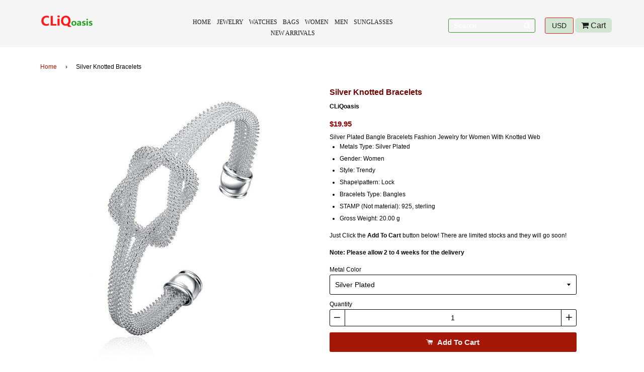

--- FILE ---
content_type: text/html; charset=utf-8
request_url: https://cliqoasis.com/products/b091-wholesale-silver-bangle-bracelet-silver-fashion-jewelry-knotted-web-bangle-c-cuff-heavy-big-bangle-mother-lady-jewelry
body_size: 19888
content:
<!doctype html>
<!--[if IE 8]><html class="no-js lt-ie9" lang="en"> <![endif]-->
<!--[if IE 9 ]><html class="ie9 no-js"> <![endif]-->
<!--[if (gt IE 9)|!(IE)]><!--> <html class="no-js"> <!--<![endif]-->
<head>

  <!-- Basic page needs ================================================== -->
  <meta charset="utf-8">
  <meta http-equiv="X-UA-Compatible" content="IE=edge,chrome=1">

  
  <link rel="shortcut icon" href="//cliqoasis.com/cdn/shop/t/3/assets/favicon.png?v=85127878069417749291486370865" type="image/png" />
  
  <link href="https://cdnjs.cloudflare.com/ajax/libs/font-awesome/4.6.3/css/font-awesome.css" rel="stylesheet" />
  <!-- Title and description ================================================== -->
  <title>
    Silver Knotted Bracelets &ndash; CLiQoasis
  </title>

  
  <meta name="description" content="Silver Plated Bangle Bracelets Fashion Jewelry for Women With Knotted Web  Metals Type: Silver Plated Gender: Women Style: Trendy Shape\pattern: Lock Bracelets Type: Bangles STAMP (Not material): 925, sterling Gross Weight: 20.00 g Just Click the Add To Cart button below! There are limited stocks and they will go soon!">
  

  <!-- Helpers ================================================== -->
  <!-- /snippets/social-meta-tags.liquid -->


  <meta property="og:type" content="product">
  <meta property="og:title" content="Silver  Knotted Bracelets">
  
    <meta property="og:image" content="http://cliqoasis.com/cdn/shop/products/HTB1rAePOFXXXXXDXVXXq6xXFXXXt_grande.jpg?v=1571609389">
    <meta property="og:image:secure_url" content="https://cliqoasis.com/cdn/shop/products/HTB1rAePOFXXXXXDXVXXq6xXFXXXt_grande.jpg?v=1571609389">
  
    <meta property="og:image" content="http://cliqoasis.com/cdn/shop/products/HTB1RbyDOFXXXXX1aXXXq6xXFXXXK_grande.jpg?v=1571609389">
    <meta property="og:image:secure_url" content="https://cliqoasis.com/cdn/shop/products/HTB1RbyDOFXXXXX1aXXXq6xXFXXXK_grande.jpg?v=1571609389">
  
    <meta property="og:image" content="http://cliqoasis.com/cdn/shop/products/b964d0e98fbf3828b36e5c6006cb0ae4_grande.jpg?v=1571609389">
    <meta property="og:image:secure_url" content="https://cliqoasis.com/cdn/shop/products/b964d0e98fbf3828b36e5c6006cb0ae4_grande.jpg?v=1571609389">
  
  <meta property="og:description" content="

Silver Plated Bangle Bracelets Fashion Jewelry for Women With Knotted Web 



Metals Type: Silver Plated


Gender: Women


Style: Trendy


Shape\pattern: Lock


Bracelets Type: Bangles


STAMP (Not material): 925, sterling


Gross Weight: 20.00 g







Just Click the Add To Cart button below! There are limited stocks and they will go soon!
Note: Please allow 2 to 4 weeks for the delivery










">
  <meta property="og:price:amount" content="19.95">
  <meta property="og:price:currency" content="USD">

<meta property="og:url" content="https://cliqoasis.com/products/b091-wholesale-silver-bangle-bracelet-silver-fashion-jewelry-knotted-web-bangle-c-cuff-heavy-big-bangle-mother-lady-jewelry">
<meta property="og:site_name" content="CLiQoasis">




  <meta name="twitter:card" content="summary">


  <meta name="twitter:title" content="Silver  Knotted Bracelets">
  <meta name="twitter:description" content="

Silver Plated Bangle Bracelets Fashion Jewelry for Women With Knotted Web 



Metals Type: Silver Plated


Gender: Women


Style: Trendy


Shape\pattern: Lock


Bracelets Type: Bangles


STAMP (Not ">
  <meta name="twitter:image" content="https://cliqoasis.com/cdn/shop/products/b964d0e98fbf3828b36e5c6006cb0ae4_grande.jpg?v=1571609389">
  <meta name="twitter:image:width" content="600">
  <meta name="twitter:image:height" content="600">


  <link rel="canonical" href="https://cliqoasis.com/products/b091-wholesale-silver-bangle-bracelet-silver-fashion-jewelry-knotted-web-bangle-c-cuff-heavy-big-bangle-mother-lady-jewelry">
  <meta name="viewport" content="width=device-width,initial-scale=1,shrink-to-fit=no">
  <meta name="theme-color" content="#a51808">

  <!-- CSS ================================================== -->
  <link href="//cliqoasis.com/cdn/shop/t/3/assets/timber.scss.css?v=40747477972062153061674768734" rel="stylesheet" type="text/css" media="all" />

  <!-- Header hook for plugins ================================================== -->
  <script>window.performance && window.performance.mark && window.performance.mark('shopify.content_for_header.start');</script><meta id="shopify-digital-wallet" name="shopify-digital-wallet" content="/17216991/digital_wallets/dialog">
<meta name="shopify-checkout-api-token" content="690d3d33c6b9b0faafcc0e1a195d5542">
<meta id="in-context-paypal-metadata" data-shop-id="17216991" data-venmo-supported="true" data-environment="production" data-locale="en_US" data-paypal-v4="true" data-currency="USD">
<link rel="alternate" type="application/json+oembed" href="https://cliqoasis.com/products/b091-wholesale-silver-bangle-bracelet-silver-fashion-jewelry-knotted-web-bangle-c-cuff-heavy-big-bangle-mother-lady-jewelry.oembed">
<script async="async" src="/checkouts/internal/preloads.js?locale=en-US"></script>
<script id="shopify-features" type="application/json">{"accessToken":"690d3d33c6b9b0faafcc0e1a195d5542","betas":["rich-media-storefront-analytics"],"domain":"cliqoasis.com","predictiveSearch":true,"shopId":17216991,"locale":"en"}</script>
<script>var Shopify = Shopify || {};
Shopify.shop = "cliqoasis.myshopify.com";
Shopify.locale = "en";
Shopify.currency = {"active":"USD","rate":"1.0"};
Shopify.country = "US";
Shopify.theme = {"name":"CLiQoasis","id":146266059,"schema_name":null,"schema_version":null,"theme_store_id":null,"role":"main"};
Shopify.theme.handle = "null";
Shopify.theme.style = {"id":null,"handle":null};
Shopify.cdnHost = "cliqoasis.com/cdn";
Shopify.routes = Shopify.routes || {};
Shopify.routes.root = "/";</script>
<script type="module">!function(o){(o.Shopify=o.Shopify||{}).modules=!0}(window);</script>
<script>!function(o){function n(){var o=[];function n(){o.push(Array.prototype.slice.apply(arguments))}return n.q=o,n}var t=o.Shopify=o.Shopify||{};t.loadFeatures=n(),t.autoloadFeatures=n()}(window);</script>
<script id="shop-js-analytics" type="application/json">{"pageType":"product"}</script>
<script defer="defer" async type="module" src="//cliqoasis.com/cdn/shopifycloud/shop-js/modules/v2/client.init-shop-cart-sync_BT-GjEfc.en.esm.js"></script>
<script defer="defer" async type="module" src="//cliqoasis.com/cdn/shopifycloud/shop-js/modules/v2/chunk.common_D58fp_Oc.esm.js"></script>
<script defer="defer" async type="module" src="//cliqoasis.com/cdn/shopifycloud/shop-js/modules/v2/chunk.modal_xMitdFEc.esm.js"></script>
<script type="module">
  await import("//cliqoasis.com/cdn/shopifycloud/shop-js/modules/v2/client.init-shop-cart-sync_BT-GjEfc.en.esm.js");
await import("//cliqoasis.com/cdn/shopifycloud/shop-js/modules/v2/chunk.common_D58fp_Oc.esm.js");
await import("//cliqoasis.com/cdn/shopifycloud/shop-js/modules/v2/chunk.modal_xMitdFEc.esm.js");

  window.Shopify.SignInWithShop?.initShopCartSync?.({"fedCMEnabled":true,"windoidEnabled":true});

</script>
<script>(function() {
  var isLoaded = false;
  function asyncLoad() {
    if (isLoaded) return;
    isLoaded = true;
    var urls = ["\/\/shopify.privy.com\/widget.js?shop=cliqoasis.myshopify.com","https:\/\/cdn.hextom.com\/js\/freeshippingbar.js?shop=cliqoasis.myshopify.com"];
    for (var i = 0; i < urls.length; i++) {
      var s = document.createElement('script');
      s.type = 'text/javascript';
      s.async = true;
      s.src = urls[i];
      var x = document.getElementsByTagName('script')[0];
      x.parentNode.insertBefore(s, x);
    }
  };
  if(window.attachEvent) {
    window.attachEvent('onload', asyncLoad);
  } else {
    window.addEventListener('load', asyncLoad, false);
  }
})();</script>
<script id="__st">var __st={"a":17216991,"offset":-18000,"reqid":"b3772c8f-4faa-42e7-adef-6f05bad96238-1769238301","pageurl":"cliqoasis.com\/products\/b091-wholesale-silver-bangle-bracelet-silver-fashion-jewelry-knotted-web-bangle-c-cuff-heavy-big-bangle-mother-lady-jewelry","u":"5145e75d29e8","p":"product","rtyp":"product","rid":9914701643};</script>
<script>window.ShopifyPaypalV4VisibilityTracking = true;</script>
<script id="captcha-bootstrap">!function(){'use strict';const t='contact',e='account',n='new_comment',o=[[t,t],['blogs',n],['comments',n],[t,'customer']],c=[[e,'customer_login'],[e,'guest_login'],[e,'recover_customer_password'],[e,'create_customer']],r=t=>t.map((([t,e])=>`form[action*='/${t}']:not([data-nocaptcha='true']) input[name='form_type'][value='${e}']`)).join(','),a=t=>()=>t?[...document.querySelectorAll(t)].map((t=>t.form)):[];function s(){const t=[...o],e=r(t);return a(e)}const i='password',u='form_key',d=['recaptcha-v3-token','g-recaptcha-response','h-captcha-response',i],f=()=>{try{return window.sessionStorage}catch{return}},m='__shopify_v',_=t=>t.elements[u];function p(t,e,n=!1){try{const o=window.sessionStorage,c=JSON.parse(o.getItem(e)),{data:r}=function(t){const{data:e,action:n}=t;return t[m]||n?{data:e,action:n}:{data:t,action:n}}(c);for(const[e,n]of Object.entries(r))t.elements[e]&&(t.elements[e].value=n);n&&o.removeItem(e)}catch(o){console.error('form repopulation failed',{error:o})}}const l='form_type',E='cptcha';function T(t){t.dataset[E]=!0}const w=window,h=w.document,L='Shopify',v='ce_forms',y='captcha';let A=!1;((t,e)=>{const n=(g='f06e6c50-85a8-45c8-87d0-21a2b65856fe',I='https://cdn.shopify.com/shopifycloud/storefront-forms-hcaptcha/ce_storefront_forms_captcha_hcaptcha.v1.5.2.iife.js',D={infoText:'Protected by hCaptcha',privacyText:'Privacy',termsText:'Terms'},(t,e,n)=>{const o=w[L][v],c=o.bindForm;if(c)return c(t,g,e,D).then(n);var r;o.q.push([[t,g,e,D],n]),r=I,A||(h.body.append(Object.assign(h.createElement('script'),{id:'captcha-provider',async:!0,src:r})),A=!0)});var g,I,D;w[L]=w[L]||{},w[L][v]=w[L][v]||{},w[L][v].q=[],w[L][y]=w[L][y]||{},w[L][y].protect=function(t,e){n(t,void 0,e),T(t)},Object.freeze(w[L][y]),function(t,e,n,w,h,L){const[v,y,A,g]=function(t,e,n){const i=e?o:[],u=t?c:[],d=[...i,...u],f=r(d),m=r(i),_=r(d.filter((([t,e])=>n.includes(e))));return[a(f),a(m),a(_),s()]}(w,h,L),I=t=>{const e=t.target;return e instanceof HTMLFormElement?e:e&&e.form},D=t=>v().includes(t);t.addEventListener('submit',(t=>{const e=I(t);if(!e)return;const n=D(e)&&!e.dataset.hcaptchaBound&&!e.dataset.recaptchaBound,o=_(e),c=g().includes(e)&&(!o||!o.value);(n||c)&&t.preventDefault(),c&&!n&&(function(t){try{if(!f())return;!function(t){const e=f();if(!e)return;const n=_(t);if(!n)return;const o=n.value;o&&e.removeItem(o)}(t);const e=Array.from(Array(32),(()=>Math.random().toString(36)[2])).join('');!function(t,e){_(t)||t.append(Object.assign(document.createElement('input'),{type:'hidden',name:u})),t.elements[u].value=e}(t,e),function(t,e){const n=f();if(!n)return;const o=[...t.querySelectorAll(`input[type='${i}']`)].map((({name:t})=>t)),c=[...d,...o],r={};for(const[a,s]of new FormData(t).entries())c.includes(a)||(r[a]=s);n.setItem(e,JSON.stringify({[m]:1,action:t.action,data:r}))}(t,e)}catch(e){console.error('failed to persist form',e)}}(e),e.submit())}));const S=(t,e)=>{t&&!t.dataset[E]&&(n(t,e.some((e=>e===t))),T(t))};for(const o of['focusin','change'])t.addEventListener(o,(t=>{const e=I(t);D(e)&&S(e,y())}));const B=e.get('form_key'),M=e.get(l),P=B&&M;t.addEventListener('DOMContentLoaded',(()=>{const t=y();if(P)for(const e of t)e.elements[l].value===M&&p(e,B);[...new Set([...A(),...v().filter((t=>'true'===t.dataset.shopifyCaptcha))])].forEach((e=>S(e,t)))}))}(h,new URLSearchParams(w.location.search),n,t,e,['guest_login'])})(!0,!0)}();</script>
<script integrity="sha256-4kQ18oKyAcykRKYeNunJcIwy7WH5gtpwJnB7kiuLZ1E=" data-source-attribution="shopify.loadfeatures" defer="defer" src="//cliqoasis.com/cdn/shopifycloud/storefront/assets/storefront/load_feature-a0a9edcb.js" crossorigin="anonymous"></script>
<script data-source-attribution="shopify.dynamic_checkout.dynamic.init">var Shopify=Shopify||{};Shopify.PaymentButton=Shopify.PaymentButton||{isStorefrontPortableWallets:!0,init:function(){window.Shopify.PaymentButton.init=function(){};var t=document.createElement("script");t.src="https://cliqoasis.com/cdn/shopifycloud/portable-wallets/latest/portable-wallets.en.js",t.type="module",document.head.appendChild(t)}};
</script>
<script data-source-attribution="shopify.dynamic_checkout.buyer_consent">
  function portableWalletsHideBuyerConsent(e){var t=document.getElementById("shopify-buyer-consent"),n=document.getElementById("shopify-subscription-policy-button");t&&n&&(t.classList.add("hidden"),t.setAttribute("aria-hidden","true"),n.removeEventListener("click",e))}function portableWalletsShowBuyerConsent(e){var t=document.getElementById("shopify-buyer-consent"),n=document.getElementById("shopify-subscription-policy-button");t&&n&&(t.classList.remove("hidden"),t.removeAttribute("aria-hidden"),n.addEventListener("click",e))}window.Shopify?.PaymentButton&&(window.Shopify.PaymentButton.hideBuyerConsent=portableWalletsHideBuyerConsent,window.Shopify.PaymentButton.showBuyerConsent=portableWalletsShowBuyerConsent);
</script>
<script data-source-attribution="shopify.dynamic_checkout.cart.bootstrap">document.addEventListener("DOMContentLoaded",(function(){function t(){return document.querySelector("shopify-accelerated-checkout-cart, shopify-accelerated-checkout")}if(t())Shopify.PaymentButton.init();else{new MutationObserver((function(e,n){t()&&(Shopify.PaymentButton.init(),n.disconnect())})).observe(document.body,{childList:!0,subtree:!0})}}));
</script>
<link id="shopify-accelerated-checkout-styles" rel="stylesheet" media="screen" href="https://cliqoasis.com/cdn/shopifycloud/portable-wallets/latest/accelerated-checkout-backwards-compat.css" crossorigin="anonymous">
<style id="shopify-accelerated-checkout-cart">
        #shopify-buyer-consent {
  margin-top: 1em;
  display: inline-block;
  width: 100%;
}

#shopify-buyer-consent.hidden {
  display: none;
}

#shopify-subscription-policy-button {
  background: none;
  border: none;
  padding: 0;
  text-decoration: underline;
  font-size: inherit;
  cursor: pointer;
}

#shopify-subscription-policy-button::before {
  box-shadow: none;
}

      </style>

<script>window.performance && window.performance.mark && window.performance.mark('shopify.content_for_header.end');</script>
  <!-- /snippets/oldIE-js.liquid -->


<!--[if lt IE 9]>
<script src="//cdnjs.cloudflare.com/ajax/libs/html5shiv/3.7.2/html5shiv.min.js" type="text/javascript"></script>
<script src="//cliqoasis.com/cdn/shop/t/3/assets/respond.min.js?v=52248677837542619231484686395" type="text/javascript"></script>
<link href="//cliqoasis.com/cdn/shop/t/3/assets/respond-proxy.html" id="respond-proxy" rel="respond-proxy" />
<link href="//cliqoasis.com/search?q=698559f5bff12bf1d019f42d7455c912" id="respond-redirect" rel="respond-redirect" />
<script src="//cliqoasis.com/search?q=698559f5bff12bf1d019f42d7455c912" type="text/javascript"></script>
<![endif]-->



  <script src="//ajax.googleapis.com/ajax/libs/jquery/1.11.0/jquery.min.js" type="text/javascript"></script>
  <script src="//cliqoasis.com/cdn/shop/t/3/assets/modernizr.min.js?v=137617515274177302221484686395" type="text/javascript"></script>

  
  

  <link  href="//cliqoasis.com/cdn/shop/t/3/assets/style.scss.css?v=40495364345936549811674768734"  rel='stylesheet' />

  <link rel="stylesheet" href="//cliqoasis.com/cdn/shop/t/3/assets/demo.css?v=66365105975329878061484686391" type="text/css" media="screen" />
  <link rel="stylesheet" href="//cliqoasis.com/cdn/shop/t/3/assets/flexslider.css?v=124783400098653916291484686391" type="text/css" media="screen" />
<link href="https://monorail-edge.shopifysvc.com" rel="dns-prefetch">
<script>(function(){if ("sendBeacon" in navigator && "performance" in window) {try {var session_token_from_headers = performance.getEntriesByType('navigation')[0].serverTiming.find(x => x.name == '_s').description;} catch {var session_token_from_headers = undefined;}var session_cookie_matches = document.cookie.match(/_shopify_s=([^;]*)/);var session_token_from_cookie = session_cookie_matches && session_cookie_matches.length === 2 ? session_cookie_matches[1] : "";var session_token = session_token_from_headers || session_token_from_cookie || "";function handle_abandonment_event(e) {var entries = performance.getEntries().filter(function(entry) {return /monorail-edge.shopifysvc.com/.test(entry.name);});if (!window.abandonment_tracked && entries.length === 0) {window.abandonment_tracked = true;var currentMs = Date.now();var navigation_start = performance.timing.navigationStart;var payload = {shop_id: 17216991,url: window.location.href,navigation_start,duration: currentMs - navigation_start,session_token,page_type: "product"};window.navigator.sendBeacon("https://monorail-edge.shopifysvc.com/v1/produce", JSON.stringify({schema_id: "online_store_buyer_site_abandonment/1.1",payload: payload,metadata: {event_created_at_ms: currentMs,event_sent_at_ms: currentMs}}));}}window.addEventListener('pagehide', handle_abandonment_event);}}());</script>
<script id="web-pixels-manager-setup">(function e(e,d,r,n,o){if(void 0===o&&(o={}),!Boolean(null===(a=null===(i=window.Shopify)||void 0===i?void 0:i.analytics)||void 0===a?void 0:a.replayQueue)){var i,a;window.Shopify=window.Shopify||{};var t=window.Shopify;t.analytics=t.analytics||{};var s=t.analytics;s.replayQueue=[],s.publish=function(e,d,r){return s.replayQueue.push([e,d,r]),!0};try{self.performance.mark("wpm:start")}catch(e){}var l=function(){var e={modern:/Edge?\/(1{2}[4-9]|1[2-9]\d|[2-9]\d{2}|\d{4,})\.\d+(\.\d+|)|Firefox\/(1{2}[4-9]|1[2-9]\d|[2-9]\d{2}|\d{4,})\.\d+(\.\d+|)|Chrom(ium|e)\/(9{2}|\d{3,})\.\d+(\.\d+|)|(Maci|X1{2}).+ Version\/(15\.\d+|(1[6-9]|[2-9]\d|\d{3,})\.\d+)([,.]\d+|)( \(\w+\)|)( Mobile\/\w+|) Safari\/|Chrome.+OPR\/(9{2}|\d{3,})\.\d+\.\d+|(CPU[ +]OS|iPhone[ +]OS|CPU[ +]iPhone|CPU IPhone OS|CPU iPad OS)[ +]+(15[._]\d+|(1[6-9]|[2-9]\d|\d{3,})[._]\d+)([._]\d+|)|Android:?[ /-](13[3-9]|1[4-9]\d|[2-9]\d{2}|\d{4,})(\.\d+|)(\.\d+|)|Android.+Firefox\/(13[5-9]|1[4-9]\d|[2-9]\d{2}|\d{4,})\.\d+(\.\d+|)|Android.+Chrom(ium|e)\/(13[3-9]|1[4-9]\d|[2-9]\d{2}|\d{4,})\.\d+(\.\d+|)|SamsungBrowser\/([2-9]\d|\d{3,})\.\d+/,legacy:/Edge?\/(1[6-9]|[2-9]\d|\d{3,})\.\d+(\.\d+|)|Firefox\/(5[4-9]|[6-9]\d|\d{3,})\.\d+(\.\d+|)|Chrom(ium|e)\/(5[1-9]|[6-9]\d|\d{3,})\.\d+(\.\d+|)([\d.]+$|.*Safari\/(?![\d.]+ Edge\/[\d.]+$))|(Maci|X1{2}).+ Version\/(10\.\d+|(1[1-9]|[2-9]\d|\d{3,})\.\d+)([,.]\d+|)( \(\w+\)|)( Mobile\/\w+|) Safari\/|Chrome.+OPR\/(3[89]|[4-9]\d|\d{3,})\.\d+\.\d+|(CPU[ +]OS|iPhone[ +]OS|CPU[ +]iPhone|CPU IPhone OS|CPU iPad OS)[ +]+(10[._]\d+|(1[1-9]|[2-9]\d|\d{3,})[._]\d+)([._]\d+|)|Android:?[ /-](13[3-9]|1[4-9]\d|[2-9]\d{2}|\d{4,})(\.\d+|)(\.\d+|)|Mobile Safari.+OPR\/([89]\d|\d{3,})\.\d+\.\d+|Android.+Firefox\/(13[5-9]|1[4-9]\d|[2-9]\d{2}|\d{4,})\.\d+(\.\d+|)|Android.+Chrom(ium|e)\/(13[3-9]|1[4-9]\d|[2-9]\d{2}|\d{4,})\.\d+(\.\d+|)|Android.+(UC? ?Browser|UCWEB|U3)[ /]?(15\.([5-9]|\d{2,})|(1[6-9]|[2-9]\d|\d{3,})\.\d+)\.\d+|SamsungBrowser\/(5\.\d+|([6-9]|\d{2,})\.\d+)|Android.+MQ{2}Browser\/(14(\.(9|\d{2,})|)|(1[5-9]|[2-9]\d|\d{3,})(\.\d+|))(\.\d+|)|K[Aa][Ii]OS\/(3\.\d+|([4-9]|\d{2,})\.\d+)(\.\d+|)/},d=e.modern,r=e.legacy,n=navigator.userAgent;return n.match(d)?"modern":n.match(r)?"legacy":"unknown"}(),u="modern"===l?"modern":"legacy",c=(null!=n?n:{modern:"",legacy:""})[u],f=function(e){return[e.baseUrl,"/wpm","/b",e.hashVersion,"modern"===e.buildTarget?"m":"l",".js"].join("")}({baseUrl:d,hashVersion:r,buildTarget:u}),m=function(e){var d=e.version,r=e.bundleTarget,n=e.surface,o=e.pageUrl,i=e.monorailEndpoint;return{emit:function(e){var a=e.status,t=e.errorMsg,s=(new Date).getTime(),l=JSON.stringify({metadata:{event_sent_at_ms:s},events:[{schema_id:"web_pixels_manager_load/3.1",payload:{version:d,bundle_target:r,page_url:o,status:a,surface:n,error_msg:t},metadata:{event_created_at_ms:s}}]});if(!i)return console&&console.warn&&console.warn("[Web Pixels Manager] No Monorail endpoint provided, skipping logging."),!1;try{return self.navigator.sendBeacon.bind(self.navigator)(i,l)}catch(e){}var u=new XMLHttpRequest;try{return u.open("POST",i,!0),u.setRequestHeader("Content-Type","text/plain"),u.send(l),!0}catch(e){return console&&console.warn&&console.warn("[Web Pixels Manager] Got an unhandled error while logging to Monorail."),!1}}}}({version:r,bundleTarget:l,surface:e.surface,pageUrl:self.location.href,monorailEndpoint:e.monorailEndpoint});try{o.browserTarget=l,function(e){var d=e.src,r=e.async,n=void 0===r||r,o=e.onload,i=e.onerror,a=e.sri,t=e.scriptDataAttributes,s=void 0===t?{}:t,l=document.createElement("script"),u=document.querySelector("head"),c=document.querySelector("body");if(l.async=n,l.src=d,a&&(l.integrity=a,l.crossOrigin="anonymous"),s)for(var f in s)if(Object.prototype.hasOwnProperty.call(s,f))try{l.dataset[f]=s[f]}catch(e){}if(o&&l.addEventListener("load",o),i&&l.addEventListener("error",i),u)u.appendChild(l);else{if(!c)throw new Error("Did not find a head or body element to append the script");c.appendChild(l)}}({src:f,async:!0,onload:function(){if(!function(){var e,d;return Boolean(null===(d=null===(e=window.Shopify)||void 0===e?void 0:e.analytics)||void 0===d?void 0:d.initialized)}()){var d=window.webPixelsManager.init(e)||void 0;if(d){var r=window.Shopify.analytics;r.replayQueue.forEach((function(e){var r=e[0],n=e[1],o=e[2];d.publishCustomEvent(r,n,o)})),r.replayQueue=[],r.publish=d.publishCustomEvent,r.visitor=d.visitor,r.initialized=!0}}},onerror:function(){return m.emit({status:"failed",errorMsg:"".concat(f," has failed to load")})},sri:function(e){var d=/^sha384-[A-Za-z0-9+/=]+$/;return"string"==typeof e&&d.test(e)}(c)?c:"",scriptDataAttributes:o}),m.emit({status:"loading"})}catch(e){m.emit({status:"failed",errorMsg:(null==e?void 0:e.message)||"Unknown error"})}}})({shopId: 17216991,storefrontBaseUrl: "https://cliqoasis.com",extensionsBaseUrl: "https://extensions.shopifycdn.com/cdn/shopifycloud/web-pixels-manager",monorailEndpoint: "https://monorail-edge.shopifysvc.com/unstable/produce_batch",surface: "storefront-renderer",enabledBetaFlags: ["2dca8a86"],webPixelsConfigList: [{"id":"65110105","eventPayloadVersion":"v1","runtimeContext":"LAX","scriptVersion":"1","type":"CUSTOM","privacyPurposes":["MARKETING"],"name":"Meta pixel (migrated)"},{"id":"106135641","eventPayloadVersion":"v1","runtimeContext":"LAX","scriptVersion":"1","type":"CUSTOM","privacyPurposes":["ANALYTICS"],"name":"Google Analytics tag (migrated)"},{"id":"shopify-app-pixel","configuration":"{}","eventPayloadVersion":"v1","runtimeContext":"STRICT","scriptVersion":"0450","apiClientId":"shopify-pixel","type":"APP","privacyPurposes":["ANALYTICS","MARKETING"]},{"id":"shopify-custom-pixel","eventPayloadVersion":"v1","runtimeContext":"LAX","scriptVersion":"0450","apiClientId":"shopify-pixel","type":"CUSTOM","privacyPurposes":["ANALYTICS","MARKETING"]}],isMerchantRequest: false,initData: {"shop":{"name":"CLiQoasis","paymentSettings":{"currencyCode":"USD"},"myshopifyDomain":"cliqoasis.myshopify.com","countryCode":"US","storefrontUrl":"https:\/\/cliqoasis.com"},"customer":null,"cart":null,"checkout":null,"productVariants":[{"price":{"amount":19.95,"currencyCode":"USD"},"product":{"title":"Silver  Knotted Bracelets","vendor":"CLiQoasis","id":"9914701643","untranslatedTitle":"Silver  Knotted Bracelets","url":"\/products\/b091-wholesale-silver-bangle-bracelet-silver-fashion-jewelry-knotted-web-bangle-c-cuff-heavy-big-bangle-mother-lady-jewelry","type":"Bangles"},"id":"37944269515","image":{"src":"\/\/cliqoasis.com\/cdn\/shop\/products\/B091-Wholesale-silver-bangle-bracelet-silver-fashion-jewelry-Knotted-Web-Bangle-C-cuff-heavy-big-bangle.jpg?v=1571609389"},"sku":"200001034:361188","title":"Silver Plated","untranslatedTitle":"Silver Plated"}],"purchasingCompany":null},},"https://cliqoasis.com/cdn","fcfee988w5aeb613cpc8e4bc33m6693e112",{"modern":"","legacy":""},{"shopId":"17216991","storefrontBaseUrl":"https:\/\/cliqoasis.com","extensionBaseUrl":"https:\/\/extensions.shopifycdn.com\/cdn\/shopifycloud\/web-pixels-manager","surface":"storefront-renderer","enabledBetaFlags":"[\"2dca8a86\"]","isMerchantRequest":"false","hashVersion":"fcfee988w5aeb613cpc8e4bc33m6693e112","publish":"custom","events":"[[\"page_viewed\",{}],[\"product_viewed\",{\"productVariant\":{\"price\":{\"amount\":19.95,\"currencyCode\":\"USD\"},\"product\":{\"title\":\"Silver  Knotted Bracelets\",\"vendor\":\"CLiQoasis\",\"id\":\"9914701643\",\"untranslatedTitle\":\"Silver  Knotted Bracelets\",\"url\":\"\/products\/b091-wholesale-silver-bangle-bracelet-silver-fashion-jewelry-knotted-web-bangle-c-cuff-heavy-big-bangle-mother-lady-jewelry\",\"type\":\"Bangles\"},\"id\":\"37944269515\",\"image\":{\"src\":\"\/\/cliqoasis.com\/cdn\/shop\/products\/B091-Wholesale-silver-bangle-bracelet-silver-fashion-jewelry-Knotted-Web-Bangle-C-cuff-heavy-big-bangle.jpg?v=1571609389\"},\"sku\":\"200001034:361188\",\"title\":\"Silver Plated\",\"untranslatedTitle\":\"Silver Plated\"}}]]"});</script><script>
  window.ShopifyAnalytics = window.ShopifyAnalytics || {};
  window.ShopifyAnalytics.meta = window.ShopifyAnalytics.meta || {};
  window.ShopifyAnalytics.meta.currency = 'USD';
  var meta = {"product":{"id":9914701643,"gid":"gid:\/\/shopify\/Product\/9914701643","vendor":"CLiQoasis","type":"Bangles","handle":"b091-wholesale-silver-bangle-bracelet-silver-fashion-jewelry-knotted-web-bangle-c-cuff-heavy-big-bangle-mother-lady-jewelry","variants":[{"id":37944269515,"price":1995,"name":"Silver  Knotted Bracelets - Silver Plated","public_title":"Silver Plated","sku":"200001034:361188"}],"remote":false},"page":{"pageType":"product","resourceType":"product","resourceId":9914701643,"requestId":"b3772c8f-4faa-42e7-adef-6f05bad96238-1769238301"}};
  for (var attr in meta) {
    window.ShopifyAnalytics.meta[attr] = meta[attr];
  }
</script>
<script class="analytics">
  (function () {
    var customDocumentWrite = function(content) {
      var jquery = null;

      if (window.jQuery) {
        jquery = window.jQuery;
      } else if (window.Checkout && window.Checkout.$) {
        jquery = window.Checkout.$;
      }

      if (jquery) {
        jquery('body').append(content);
      }
    };

    var hasLoggedConversion = function(token) {
      if (token) {
        return document.cookie.indexOf('loggedConversion=' + token) !== -1;
      }
      return false;
    }

    var setCookieIfConversion = function(token) {
      if (token) {
        var twoMonthsFromNow = new Date(Date.now());
        twoMonthsFromNow.setMonth(twoMonthsFromNow.getMonth() + 2);

        document.cookie = 'loggedConversion=' + token + '; expires=' + twoMonthsFromNow;
      }
    }

    var trekkie = window.ShopifyAnalytics.lib = window.trekkie = window.trekkie || [];
    if (trekkie.integrations) {
      return;
    }
    trekkie.methods = [
      'identify',
      'page',
      'ready',
      'track',
      'trackForm',
      'trackLink'
    ];
    trekkie.factory = function(method) {
      return function() {
        var args = Array.prototype.slice.call(arguments);
        args.unshift(method);
        trekkie.push(args);
        return trekkie;
      };
    };
    for (var i = 0; i < trekkie.methods.length; i++) {
      var key = trekkie.methods[i];
      trekkie[key] = trekkie.factory(key);
    }
    trekkie.load = function(config) {
      trekkie.config = config || {};
      trekkie.config.initialDocumentCookie = document.cookie;
      var first = document.getElementsByTagName('script')[0];
      var script = document.createElement('script');
      script.type = 'text/javascript';
      script.onerror = function(e) {
        var scriptFallback = document.createElement('script');
        scriptFallback.type = 'text/javascript';
        scriptFallback.onerror = function(error) {
                var Monorail = {
      produce: function produce(monorailDomain, schemaId, payload) {
        var currentMs = new Date().getTime();
        var event = {
          schema_id: schemaId,
          payload: payload,
          metadata: {
            event_created_at_ms: currentMs,
            event_sent_at_ms: currentMs
          }
        };
        return Monorail.sendRequest("https://" + monorailDomain + "/v1/produce", JSON.stringify(event));
      },
      sendRequest: function sendRequest(endpointUrl, payload) {
        // Try the sendBeacon API
        if (window && window.navigator && typeof window.navigator.sendBeacon === 'function' && typeof window.Blob === 'function' && !Monorail.isIos12()) {
          var blobData = new window.Blob([payload], {
            type: 'text/plain'
          });

          if (window.navigator.sendBeacon(endpointUrl, blobData)) {
            return true;
          } // sendBeacon was not successful

        } // XHR beacon

        var xhr = new XMLHttpRequest();

        try {
          xhr.open('POST', endpointUrl);
          xhr.setRequestHeader('Content-Type', 'text/plain');
          xhr.send(payload);
        } catch (e) {
          console.log(e);
        }

        return false;
      },
      isIos12: function isIos12() {
        return window.navigator.userAgent.lastIndexOf('iPhone; CPU iPhone OS 12_') !== -1 || window.navigator.userAgent.lastIndexOf('iPad; CPU OS 12_') !== -1;
      }
    };
    Monorail.produce('monorail-edge.shopifysvc.com',
      'trekkie_storefront_load_errors/1.1',
      {shop_id: 17216991,
      theme_id: 146266059,
      app_name: "storefront",
      context_url: window.location.href,
      source_url: "//cliqoasis.com/cdn/s/trekkie.storefront.8d95595f799fbf7e1d32231b9a28fd43b70c67d3.min.js"});

        };
        scriptFallback.async = true;
        scriptFallback.src = '//cliqoasis.com/cdn/s/trekkie.storefront.8d95595f799fbf7e1d32231b9a28fd43b70c67d3.min.js';
        first.parentNode.insertBefore(scriptFallback, first);
      };
      script.async = true;
      script.src = '//cliqoasis.com/cdn/s/trekkie.storefront.8d95595f799fbf7e1d32231b9a28fd43b70c67d3.min.js';
      first.parentNode.insertBefore(script, first);
    };
    trekkie.load(
      {"Trekkie":{"appName":"storefront","development":false,"defaultAttributes":{"shopId":17216991,"isMerchantRequest":null,"themeId":146266059,"themeCityHash":"4203170628074585908","contentLanguage":"en","currency":"USD","eventMetadataId":"9b75c6df-0c6f-428c-abcf-367d1fea1a56"},"isServerSideCookieWritingEnabled":true,"monorailRegion":"shop_domain","enabledBetaFlags":["65f19447"]},"Session Attribution":{},"S2S":{"facebookCapiEnabled":false,"source":"trekkie-storefront-renderer","apiClientId":580111}}
    );

    var loaded = false;
    trekkie.ready(function() {
      if (loaded) return;
      loaded = true;

      window.ShopifyAnalytics.lib = window.trekkie;

      var originalDocumentWrite = document.write;
      document.write = customDocumentWrite;
      try { window.ShopifyAnalytics.merchantGoogleAnalytics.call(this); } catch(error) {};
      document.write = originalDocumentWrite;

      window.ShopifyAnalytics.lib.page(null,{"pageType":"product","resourceType":"product","resourceId":9914701643,"requestId":"b3772c8f-4faa-42e7-adef-6f05bad96238-1769238301","shopifyEmitted":true});

      var match = window.location.pathname.match(/checkouts\/(.+)\/(thank_you|post_purchase)/)
      var token = match? match[1]: undefined;
      if (!hasLoggedConversion(token)) {
        setCookieIfConversion(token);
        window.ShopifyAnalytics.lib.track("Viewed Product",{"currency":"USD","variantId":37944269515,"productId":9914701643,"productGid":"gid:\/\/shopify\/Product\/9914701643","name":"Silver  Knotted Bracelets - Silver Plated","price":"19.95","sku":"200001034:361188","brand":"CLiQoasis","variant":"Silver Plated","category":"Bangles","nonInteraction":true,"remote":false},undefined,undefined,{"shopifyEmitted":true});
      window.ShopifyAnalytics.lib.track("monorail:\/\/trekkie_storefront_viewed_product\/1.1",{"currency":"USD","variantId":37944269515,"productId":9914701643,"productGid":"gid:\/\/shopify\/Product\/9914701643","name":"Silver  Knotted Bracelets - Silver Plated","price":"19.95","sku":"200001034:361188","brand":"CLiQoasis","variant":"Silver Plated","category":"Bangles","nonInteraction":true,"remote":false,"referer":"https:\/\/cliqoasis.com\/products\/b091-wholesale-silver-bangle-bracelet-silver-fashion-jewelry-knotted-web-bangle-c-cuff-heavy-big-bangle-mother-lady-jewelry"});
      }
    });


        var eventsListenerScript = document.createElement('script');
        eventsListenerScript.async = true;
        eventsListenerScript.src = "//cliqoasis.com/cdn/shopifycloud/storefront/assets/shop_events_listener-3da45d37.js";
        document.getElementsByTagName('head')[0].appendChild(eventsListenerScript);

})();</script>
  <script>
  if (!window.ga || (window.ga && typeof window.ga !== 'function')) {
    window.ga = function ga() {
      (window.ga.q = window.ga.q || []).push(arguments);
      if (window.Shopify && window.Shopify.analytics && typeof window.Shopify.analytics.publish === 'function') {
        window.Shopify.analytics.publish("ga_stub_called", {}, {sendTo: "google_osp_migration"});
      }
      console.error("Shopify's Google Analytics stub called with:", Array.from(arguments), "\nSee https://help.shopify.com/manual/promoting-marketing/pixels/pixel-migration#google for more information.");
    };
    if (window.Shopify && window.Shopify.analytics && typeof window.Shopify.analytics.publish === 'function') {
      window.Shopify.analytics.publish("ga_stub_initialized", {}, {sendTo: "google_osp_migration"});
    }
  }
</script>
<script
  defer
  src="https://cliqoasis.com/cdn/shopifycloud/perf-kit/shopify-perf-kit-3.0.4.min.js"
  data-application="storefront-renderer"
  data-shop-id="17216991"
  data-render-region="gcp-us-east1"
  data-page-type="product"
  data-theme-instance-id="146266059"
  data-theme-name=""
  data-theme-version=""
  data-monorail-region="shop_domain"
  data-resource-timing-sampling-rate="10"
  data-shs="true"
  data-shs-beacon="true"
  data-shs-export-with-fetch="true"
  data-shs-logs-sample-rate="1"
  data-shs-beacon-endpoint="https://cliqoasis.com/api/collect"
></script>
</head>


<body id="silver-knotted-bracelets" class="template-product" >

  <div  class="header" id='header' >

  <div class="container">
    <div class="rowgrid">
      <div class='grid1'>
        <a href="https://cliqoasis.com"> 

          
          <img src="//cliqoasis.com/cdn/shop/t/3/assets/logo.png?v=77892997335978916101484802098" class="logo" />
          


        </a>
      </div>
      <div class="grid2">

        <div class="menugrid">
          <div class='menugrid1'>



            <ul class='headermenu'>

              
              

              
              
              <li>
                <a   href="/">Home</a>
              </li>
              
              

              
              
              <li >
                <a   href="/collections/bracelets-1">
                  Jewelry

                </a>
                <ul>
                  
                  <li>
                    <a  href="/collections/bracelets-1">Bracelets</a>
                  </li>
                  
                  <li>
                    <a  href="/collections/necklaces-pendants">Necklaces &amp; Pendands</a>
                  </li>
                  
                  <li>
                    <a  href="/collections/earrings">Earrings</a>
                  </li>
                  
                  <li>
                    <a  href="/collections/rings">Rings</a>
                  </li>
                  
                  <li>
                    <a  href="/collections/bracelets">Jewelry Sets</a>
                  </li>
                  
                  <li>
                    <a  href="/collections/weddings-engagement">Wedding &amp; Engagement</a>
                  </li>
                  
                  <li>
                    <a  href="/collections/brooches">Brooches</a>
                  </li>
                  
                  <li>
                    <a  href="/collections/body-jewelry">Body Jewelry</a>
                  </li>
                  
                  <li>
                    <a  href="/collections/accessories">Accessories Women</a>
                  </li>
                  
                  <li>
                    <a  href="/collections/mens-jewelry">MEN&#39;s Jewelry</a>
                  </li>
                  
                </ul>
              </li>
              
              

              
              
              <li >
                <a   href="/collections/mechanical-watch">
                  Watches

                </a>
                <ul>
                  
                  <li>
                    <a  href="/collections/womens-dress-watch">Women Dress Watches</a>
                  </li>
                  
                  <li>
                    <a  href="/collections/womens-bracelet-watch">Women Bracelet Watches</a>
                  </li>
                  
                  <li>
                    <a  href="/collections/womens-sports-watch">Women Sports Watch</a>
                  </li>
                  
                  <li>
                    <a  href="/collections/mechanical-watch-1">Mechanical Watches</a>
                  </li>
                  
                  <li>
                    <a  href="/collections/mechanical-watch">Classic Quartz</a>
                  </li>
                  
                  <li>
                    <a  href="/collections/digital-watch">Digital Watches</a>
                  </li>
                  
                  <li>
                    <a  href="/collections/sports-watch">Men Sports Watches</a>
                  </li>
                  
                  <li>
                    <a  href="/collections/fitness-watches">Smart Watches</a>
                  </li>
                  
                </ul>
              </li>
              
              

              
              
              <li >
                <a   href="/collections/soulder-bags-women">
                  Bags

                </a>
                <ul>
                  
                  <li>
                    <a  href="/collections/handbags">Handbags</a>
                  </li>
                  
                  <li>
                    <a  href="/collections/soulder-bags-women">Women&#39;s Shoulder Bags</a>
                  </li>
                  
                  <li>
                    <a  href="/collections/clutches-evening">Clutches &amp; Evening Bags</a>
                  </li>
                  
                  <li>
                    <a  href="/collections/mens-totes">Totes</a>
                  </li>
                  
                  <li>
                    <a  href="/collections/crossbody-bags">Crossbody Bags</a>
                  </li>
                  
                  <li>
                    <a  href="/collections/backpacks-women">Women&#39;s Backpacks</a>
                  </li>
                  
                  <li>
                    <a  href="/collections/mens-backpack">Men&#39;s Backpacks</a>
                  </li>
                  
                  <li>
                    <a  href="/collections/waist-bags">Waist Bags</a>
                  </li>
                  
                  <li>
                    <a  href="/collections/briefcase">Briefcases</a>
                  </li>
                  
                  <li>
                    <a  href="/collections/travel-bags">Travel Bags</a>
                  </li>
                  
                </ul>
              </li>
              
              

              
              
              <li >
                <a   href="/collections/dresses">
                  Women

                </a>
                <ul>
                  
                  <li>
                    <a  href="/collections/tops">Tops</a>
                  </li>
                  
                  <li>
                    <a  href="/collections/dresses">Dresses</a>
                  </li>
                  
                  <li>
                    <a  href="/collections/jackets">Jackets - Women</a>
                  </li>
                  
                  <li>
                    <a  href="/collections/shirts-women">Skirts</a>
                  </li>
                  
                  <li>
                    <a  href="/collections/pants-women">Pants - Women</a>
                  </li>
                  
                  <li>
                    <a  href="/collections/suits-women">Suits - Women</a>
                  </li>
                  
                  <li>
                    <a  href="/collections/denim-women">Denim - Women</a>
                  </li>
                  
                  <li>
                    <a  href="/collections/scarves-women">Scarves - Women</a>
                  </li>
                  
                  <li>
                    <a  href="/collections/hats-women">Hats - Women</a>
                  </li>
                  
                  <li>
                    <a  href="/collections/gloves-women">Gloves - Women</a>
                  </li>
                  
                  <li>
                    <a  href="/collections/belts-women">Belts - Women</a>
                  </li>
                  
                  <li>
                    <a  href="/collections/womens-sweaters">Sweaters - Women</a>
                  </li>
                  
                </ul>
              </li>
              
              

              
              
              <li >
                <a   href="/collections/t-shirts">
                  Men

                </a>
                <ul>
                  
                  <li>
                    <a  href="/collections/t-shirts">MEN&#39;s T-Shirts</a>
                  </li>
                  
                  <li>
                    <a  href="/collections/mens-sweater">MEN&#39;s - Sweaters</a>
                  </li>
                  
                  <li>
                    <a  href="/collections/sweatshirts">MEN&#39;s - Sweatshirts</a>
                  </li>
                  
                  <li>
                    <a  href="/collections/jackets-and-blazers">Blazers and Jackets</a>
                  </li>
                  
                  <li>
                    <a  href="/collections/outerwear">Outerware</a>
                  </li>
                  
                  <li>
                    <a  href="/collections/dress-pants-1">Dress Pants</a>
                  </li>
                  
                  <li>
                    <a  href="/collections/dress-pants">Casual Pants &amp; Denims</a>
                  </li>
                  
                  <li>
                    <a  href="/collections/mens-belt">MEN&#39;s - Belts</a>
                  </li>
                  
                  <li>
                    <a  href="/collections/cufflinks">Cufflinks</a>
                  </li>
                  
                  <li>
                    <a  href="/collections/wallets">MEN&#39;s - Wallets</a>
                  </li>
                  
                  <li>
                    <a  href="/collections/mens-scarves">MEN&#39;s - Scarves</a>
                  </li>
                  
                  <li>
                    <a  href="/collections/mens-hats">MEN&#39;s - Hats</a>
                  </li>
                  
                  <li>
                    <a  href="/collections/ties">Ties</a>
                  </li>
                  
                </ul>
              </li>
              
              

              
              
              <li >
                <a   href="/collections/men-sunglasses">
                  Sunglasses

                </a>
                <ul>
                  
                  <li>
                    <a  href="/collections/women-sunglasses">Women</a>
                  </li>
                  
                  <li>
                    <a  href="/collections/men-sunglasses">Men</a>
                  </li>
                  
                </ul>
              </li>
              
              

              
              
              <li>
                <a   href="/collections/all">NEW ARRIVALS</a>
              </li>
              
              
            </ul>



          </div>
          <div class='menugrid2'>
            <ul class="socialicon">

              <li> 

                <form class="searchform" action="/search">
                  <input type="text" placeholder="Search" name="q" class="seatchbar" value=""  />
                  <button class='searchicon' type="submit"> <i class="fa fa-search" aria-hidden="true"></i>
                  </button>
                </form>


              </li>

              <li>


                <select class="currency-picker cur" name="currencies" style="display: inline; width: auto; vertical-align: inherit;">
                  
                  
                  <option value="USD" selected="selected">USD</option>
                  
                  
                  <option value="INR">INR</option>
                  
                  
                  
                  <option value="GBP">GBP</option>
                  
                  
                  
                  <option value="CAD">CAD</option>
                  
                  
                  
                  
                  
                  <option value="AUD">AUD</option>
                  
                  
                  
                  <option value="EUR">EUR</option>
                  
                  
                  
                  <option value="JPY">JPY</option>
                  
                  
                </select>



              </li>
              <li> <a class='cartlink' href='/cart'> <span class="carticon"> <i  class="fa fa-shopping-cart"> </i> Cart </span> </a> </li>

            </ul>



          </div>



        </div>




      </div>


    </div>



  </div>




</div>

<script>

  $(document).ready(function(){

    $(".headermenu li").hover(function(){

      $(this).find('ul').show();
    },function(){


      $(this).find('ul').hide();

    });


  });

</script>
  <div  class="header large--hide medium-down--show">
    <div class="grid">
      <div class="grid__item one-half">
        <div class="site-nav--mobile">
          <button aria-expanded="true" aria-controls="NavDrawer" class="icon-fallback-text site-nav__link js-drawer-open-left" type="button">
            <span aria-hidden="true" class="icon icon-hamburger"></span>
            <span class="fallback-text">Menu</span>
          </button>
        </div>
      </div>
      <div class="grid__item one-half text-right">
        <div class="site-nav--mobile">
          <a aria-expanded="false" aria-controls="CartDrawer" class="js-drawer-open-right site-nav__link" href="/cart">
            <span class="icon-fallback-text">
              <span aria-hidden="true" class="icon icon-cart"></span>
              <span class="fallback-text">Cart</span>
            </span>
          </a>
        </div>
      </div>
    </div>
  </div>
  <div id="NavDrawer" class="drawer drawer--left">
    <div class="drawer__header">
      <div class="drawer__title h3">
           
          <img src="//cliqoasis.com/cdn/shop/t/3/assets/logo.png?v=77892997335978916101484802098" class="logo" />
          
      </div>
      <div class="drawer__close js-drawer-close">
        <button type="button" class="icon-fallback-text">
          <span class="icon icon-x" aria-hidden="true"></span>
          <span class="fallback-text">Close menu</span>
        </button>
      </div>
    </div>
    <!-- begin mobile-nav -->
    <ul class="mobile-nav">
      <li class="mobile-nav__item mobile-nav__search">
        <!-- /snippets/search-bar.liquid -->


<form action="/search" method="get" class="input-group search-bar" role="search">
  
  <input type="search" name="q" value="" placeholder="Search our store" class="input-group-field" aria-label="Search our store">
  <span class="input-group-btn">
    <button type="submit" class="btn icon-fallback-text">
      <span class="icon icon-search" aria-hidden="true"></span>
      <span class="fallback-text">Search</span>
    </button>
  </span>
</form>

      </li>
      
       
      
      
      
      <li class="mobile-nav__item">
        <a href="/" class="mobile-nav__link">Home</a>
      </li>
      
      
      
      
      
      <li class="mobile-nav__item" aria-haspopup="true">
        <div class="mobile-nav__has-sublist">
          <a href="/collections/bracelets-1" class="mobile-nav__link">Jewelry</a>
          <div class="mobile-nav__toggle">
            <button type="button" class="icon-fallback-text mobile-nav__toggle-open">
              <span class="icon icon-plus" aria-hidden="true"></span>
              <span class="fallback-text">See More</span>
            </button>
            <button type="button" class="icon-fallback-text mobile-nav__toggle-close">
              <span class="icon icon-minus" aria-hidden="true"></span>
              <span class="fallback-text">"Close Cart"</span>
            </button>
          </div>
        </div>
        <ul class="mobile-nav__sublist">
          
          <li class="mobile-nav__item ">
            <a href="/collections/bracelets-1" class="mobile-nav__link">Bracelets</a>
          </li>
          
          <li class="mobile-nav__item ">
            <a href="/collections/necklaces-pendants" class="mobile-nav__link">Necklaces &amp; Pendands</a>
          </li>
          
          <li class="mobile-nav__item ">
            <a href="/collections/earrings" class="mobile-nav__link">Earrings</a>
          </li>
          
          <li class="mobile-nav__item ">
            <a href="/collections/rings" class="mobile-nav__link">Rings</a>
          </li>
          
          <li class="mobile-nav__item ">
            <a href="/collections/bracelets" class="mobile-nav__link">Jewelry Sets</a>
          </li>
          
          <li class="mobile-nav__item ">
            <a href="/collections/weddings-engagement" class="mobile-nav__link">Wedding &amp; Engagement</a>
          </li>
          
          <li class="mobile-nav__item ">
            <a href="/collections/brooches" class="mobile-nav__link">Brooches</a>
          </li>
          
          <li class="mobile-nav__item ">
            <a href="/collections/body-jewelry" class="mobile-nav__link">Body Jewelry</a>
          </li>
          
          <li class="mobile-nav__item ">
            <a href="/collections/accessories" class="mobile-nav__link">Accessories Women</a>
          </li>
          
          <li class="mobile-nav__item ">
            <a href="/collections/mens-jewelry" class="mobile-nav__link">MEN&#39;s Jewelry</a>
          </li>
          
        </ul>
      </li>
      
      
      
      
      
      <li class="mobile-nav__item" aria-haspopup="true">
        <div class="mobile-nav__has-sublist">
          <a href="/collections/mechanical-watch" class="mobile-nav__link">Watches</a>
          <div class="mobile-nav__toggle">
            <button type="button" class="icon-fallback-text mobile-nav__toggle-open">
              <span class="icon icon-plus" aria-hidden="true"></span>
              <span class="fallback-text">See More</span>
            </button>
            <button type="button" class="icon-fallback-text mobile-nav__toggle-close">
              <span class="icon icon-minus" aria-hidden="true"></span>
              <span class="fallback-text">"Close Cart"</span>
            </button>
          </div>
        </div>
        <ul class="mobile-nav__sublist">
          
          <li class="mobile-nav__item ">
            <a href="/collections/womens-dress-watch" class="mobile-nav__link">Women Dress Watches</a>
          </li>
          
          <li class="mobile-nav__item ">
            <a href="/collections/womens-bracelet-watch" class="mobile-nav__link">Women Bracelet Watches</a>
          </li>
          
          <li class="mobile-nav__item ">
            <a href="/collections/womens-sports-watch" class="mobile-nav__link">Women Sports Watch</a>
          </li>
          
          <li class="mobile-nav__item ">
            <a href="/collections/mechanical-watch-1" class="mobile-nav__link">Mechanical Watches</a>
          </li>
          
          <li class="mobile-nav__item ">
            <a href="/collections/mechanical-watch" class="mobile-nav__link">Classic Quartz</a>
          </li>
          
          <li class="mobile-nav__item ">
            <a href="/collections/digital-watch" class="mobile-nav__link">Digital Watches</a>
          </li>
          
          <li class="mobile-nav__item ">
            <a href="/collections/sports-watch" class="mobile-nav__link">Men Sports Watches</a>
          </li>
          
          <li class="mobile-nav__item ">
            <a href="/collections/fitness-watches" class="mobile-nav__link">Smart Watches</a>
          </li>
          
        </ul>
      </li>
      
      
      
      
      
      <li class="mobile-nav__item" aria-haspopup="true">
        <div class="mobile-nav__has-sublist">
          <a href="/collections/soulder-bags-women" class="mobile-nav__link">Bags</a>
          <div class="mobile-nav__toggle">
            <button type="button" class="icon-fallback-text mobile-nav__toggle-open">
              <span class="icon icon-plus" aria-hidden="true"></span>
              <span class="fallback-text">See More</span>
            </button>
            <button type="button" class="icon-fallback-text mobile-nav__toggle-close">
              <span class="icon icon-minus" aria-hidden="true"></span>
              <span class="fallback-text">"Close Cart"</span>
            </button>
          </div>
        </div>
        <ul class="mobile-nav__sublist">
          
          <li class="mobile-nav__item ">
            <a href="/collections/handbags" class="mobile-nav__link">Handbags</a>
          </li>
          
          <li class="mobile-nav__item ">
            <a href="/collections/soulder-bags-women" class="mobile-nav__link">Women&#39;s Shoulder Bags</a>
          </li>
          
          <li class="mobile-nav__item ">
            <a href="/collections/clutches-evening" class="mobile-nav__link">Clutches &amp; Evening Bags</a>
          </li>
          
          <li class="mobile-nav__item ">
            <a href="/collections/mens-totes" class="mobile-nav__link">Totes</a>
          </li>
          
          <li class="mobile-nav__item ">
            <a href="/collections/crossbody-bags" class="mobile-nav__link">Crossbody Bags</a>
          </li>
          
          <li class="mobile-nav__item ">
            <a href="/collections/backpacks-women" class="mobile-nav__link">Women&#39;s Backpacks</a>
          </li>
          
          <li class="mobile-nav__item ">
            <a href="/collections/mens-backpack" class="mobile-nav__link">Men&#39;s Backpacks</a>
          </li>
          
          <li class="mobile-nav__item ">
            <a href="/collections/waist-bags" class="mobile-nav__link">Waist Bags</a>
          </li>
          
          <li class="mobile-nav__item ">
            <a href="/collections/briefcase" class="mobile-nav__link">Briefcases</a>
          </li>
          
          <li class="mobile-nav__item ">
            <a href="/collections/travel-bags" class="mobile-nav__link">Travel Bags</a>
          </li>
          
        </ul>
      </li>
      
      
      
      
      
      <li class="mobile-nav__item" aria-haspopup="true">
        <div class="mobile-nav__has-sublist">
          <a href="/collections/dresses" class="mobile-nav__link">Women</a>
          <div class="mobile-nav__toggle">
            <button type="button" class="icon-fallback-text mobile-nav__toggle-open">
              <span class="icon icon-plus" aria-hidden="true"></span>
              <span class="fallback-text">See More</span>
            </button>
            <button type="button" class="icon-fallback-text mobile-nav__toggle-close">
              <span class="icon icon-minus" aria-hidden="true"></span>
              <span class="fallback-text">"Close Cart"</span>
            </button>
          </div>
        </div>
        <ul class="mobile-nav__sublist">
          
          <li class="mobile-nav__item ">
            <a href="/collections/tops" class="mobile-nav__link">Tops</a>
          </li>
          
          <li class="mobile-nav__item ">
            <a href="/collections/dresses" class="mobile-nav__link">Dresses</a>
          </li>
          
          <li class="mobile-nav__item ">
            <a href="/collections/jackets" class="mobile-nav__link">Jackets - Women</a>
          </li>
          
          <li class="mobile-nav__item ">
            <a href="/collections/shirts-women" class="mobile-nav__link">Skirts</a>
          </li>
          
          <li class="mobile-nav__item ">
            <a href="/collections/pants-women" class="mobile-nav__link">Pants - Women</a>
          </li>
          
          <li class="mobile-nav__item ">
            <a href="/collections/suits-women" class="mobile-nav__link">Suits - Women</a>
          </li>
          
          <li class="mobile-nav__item ">
            <a href="/collections/denim-women" class="mobile-nav__link">Denim - Women</a>
          </li>
          
          <li class="mobile-nav__item ">
            <a href="/collections/scarves-women" class="mobile-nav__link">Scarves - Women</a>
          </li>
          
          <li class="mobile-nav__item ">
            <a href="/collections/hats-women" class="mobile-nav__link">Hats - Women</a>
          </li>
          
          <li class="mobile-nav__item ">
            <a href="/collections/gloves-women" class="mobile-nav__link">Gloves - Women</a>
          </li>
          
          <li class="mobile-nav__item ">
            <a href="/collections/belts-women" class="mobile-nav__link">Belts - Women</a>
          </li>
          
          <li class="mobile-nav__item ">
            <a href="/collections/womens-sweaters" class="mobile-nav__link">Sweaters - Women</a>
          </li>
          
        </ul>
      </li>
      
      
      
      
      
      <li class="mobile-nav__item" aria-haspopup="true">
        <div class="mobile-nav__has-sublist">
          <a href="/collections/t-shirts" class="mobile-nav__link">Men</a>
          <div class="mobile-nav__toggle">
            <button type="button" class="icon-fallback-text mobile-nav__toggle-open">
              <span class="icon icon-plus" aria-hidden="true"></span>
              <span class="fallback-text">See More</span>
            </button>
            <button type="button" class="icon-fallback-text mobile-nav__toggle-close">
              <span class="icon icon-minus" aria-hidden="true"></span>
              <span class="fallback-text">"Close Cart"</span>
            </button>
          </div>
        </div>
        <ul class="mobile-nav__sublist">
          
          <li class="mobile-nav__item ">
            <a href="/collections/t-shirts" class="mobile-nav__link">MEN&#39;s T-Shirts</a>
          </li>
          
          <li class="mobile-nav__item ">
            <a href="/collections/mens-sweater" class="mobile-nav__link">MEN&#39;s - Sweaters</a>
          </li>
          
          <li class="mobile-nav__item ">
            <a href="/collections/sweatshirts" class="mobile-nav__link">MEN&#39;s - Sweatshirts</a>
          </li>
          
          <li class="mobile-nav__item ">
            <a href="/collections/jackets-and-blazers" class="mobile-nav__link">Blazers and Jackets</a>
          </li>
          
          <li class="mobile-nav__item ">
            <a href="/collections/outerwear" class="mobile-nav__link">Outerware</a>
          </li>
          
          <li class="mobile-nav__item ">
            <a href="/collections/dress-pants-1" class="mobile-nav__link">Dress Pants</a>
          </li>
          
          <li class="mobile-nav__item ">
            <a href="/collections/dress-pants" class="mobile-nav__link">Casual Pants &amp; Denims</a>
          </li>
          
          <li class="mobile-nav__item ">
            <a href="/collections/mens-belt" class="mobile-nav__link">MEN&#39;s - Belts</a>
          </li>
          
          <li class="mobile-nav__item ">
            <a href="/collections/cufflinks" class="mobile-nav__link">Cufflinks</a>
          </li>
          
          <li class="mobile-nav__item ">
            <a href="/collections/wallets" class="mobile-nav__link">MEN&#39;s - Wallets</a>
          </li>
          
          <li class="mobile-nav__item ">
            <a href="/collections/mens-scarves" class="mobile-nav__link">MEN&#39;s - Scarves</a>
          </li>
          
          <li class="mobile-nav__item ">
            <a href="/collections/mens-hats" class="mobile-nav__link">MEN&#39;s - Hats</a>
          </li>
          
          <li class="mobile-nav__item ">
            <a href="/collections/ties" class="mobile-nav__link">Ties</a>
          </li>
          
        </ul>
      </li>
      
      
      
      
      
      <li class="mobile-nav__item" aria-haspopup="true">
        <div class="mobile-nav__has-sublist">
          <a href="/collections/men-sunglasses" class="mobile-nav__link">Sunglasses</a>
          <div class="mobile-nav__toggle">
            <button type="button" class="icon-fallback-text mobile-nav__toggle-open">
              <span class="icon icon-plus" aria-hidden="true"></span>
              <span class="fallback-text">See More</span>
            </button>
            <button type="button" class="icon-fallback-text mobile-nav__toggle-close">
              <span class="icon icon-minus" aria-hidden="true"></span>
              <span class="fallback-text">"Close Cart"</span>
            </button>
          </div>
        </div>
        <ul class="mobile-nav__sublist">
          
          <li class="mobile-nav__item ">
            <a href="/collections/women-sunglasses" class="mobile-nav__link">Women</a>
          </li>
          
          <li class="mobile-nav__item ">
            <a href="/collections/men-sunglasses" class="mobile-nav__link">Men</a>
          </li>
          
        </ul>
      </li>
      
      
      
      
      
      <li class="mobile-nav__item">
        <a href="/collections/all" class="mobile-nav__link">NEW ARRIVALS</a>
      </li>
      
      

      
      
      
      <li class="mobile-nav__item">
        <a href="https://shopify.com/17216991/account?locale=en&amp;region_country=US" id="customer_login_link">Log in</a>
      </li>
      <li class="mobile-nav__item">
        <a href="https://shopify.com/17216991/account?locale=en" id="customer_register_link">Create account</a>
      </li>
      
      
    </ul>
    <!-- //mobile-nav -->
  </div>
  
  <div id="CartDrawer" class="drawer drawer--right">
    <div class="drawer__header">
      <div class="drawer__title h3">
      
     
          <img src="//cliqoasis.com/cdn/shop/t/3/assets/logo.png?v=77892997335978916101484802098" class="logo" />
          
      
      </div>
      <div class="drawer__close js-drawer-close">
        <button type="button" class="icon-fallback-text">
          <span class="icon icon-x" aria-hidden="true"></span>
          <span class="fallback-text">"Close Cart"</span>
        </button>
      </div>
    </div>
    <div id="CartContainer"></div>
  </div>
  
   

  
  


  
  

  <main class="wrapper main-content" role="main">

    <!-- /templates/product.liquid -->


<div itemscope itemtype="http://schema.org/Product">

  <meta itemprop="url" content="https://cliqoasis.com/products/b091-wholesale-silver-bangle-bracelet-silver-fashion-jewelry-knotted-web-bangle-c-cuff-heavy-big-bangle-mother-lady-jewelry">
  <meta itemprop="image" content="//cliqoasis.com/cdn/shop/products/b964d0e98fbf3828b36e5c6006cb0ae4_grande.jpg?v=1571609389">

  
  

  <!-- /snippets/breadcrumb.liquid -->


<nav class="breadcrumb" role="navigation" aria-label="breadcrumbs">
  <a href="/" title="Back to the frontpage">Home</a>

  

    
    <span aria-hidden="true">&rsaquo;</span>
    <span>Silver  Knotted Bracelets</span>

  
</nav>



  <div class="grid product-single">
    <div class="grid__item large--one-half text-center">
      <div class="product-single__photos" id="ProductPhoto">
        
      <!--  <img src="//cliqoasis.com/cdn/shop/products/B091-Wholesale-silver-bangle-bracelet-silver-fashion-jewelry-Knotted-Web-Bangle-C-cuff-heavy-big-bangle_large.jpg?v=1571609389" alt="Silver  Knotted Bracelets" id="ProductPhotoImg">
     -->
        <script src="//cliqoasis.com/cdn/shop/t/3/assets/jquery.elevatezoom.js?v=116061035468393588981484686393"></script>


<div id="slider" class="flexslider">
  <ul class="slides">
    
    <li>

      <img  data-zoom-image="//cliqoasis.com/cdn/shop/products/b964d0e98fbf3828b36e5c6006cb0ae4.jpg?v=1571609389" src="//cliqoasis.com/cdn/shop/products/b964d0e98fbf3828b36e5c6006cb0ae4_1024x1024.jpg?v=1571609389" alt="Silver  Knotted Bracelets" class="ProductPhotoImg zoom">

    </li>
    
    <li>

      <img  data-zoom-image="//cliqoasis.com/cdn/shop/products/HTB1RbyDOFXXXXX1aXXXq6xXFXXXK.jpg?v=1571609389" src="//cliqoasis.com/cdn/shop/products/HTB1RbyDOFXXXXX1aXXXq6xXFXXXK_1024x1024.jpg?v=1571609389" alt="Silver  Knotted Bracelets" class="ProductPhotoImg zoom">

    </li>
    
    <li>

      <img  data-zoom-image="//cliqoasis.com/cdn/shop/products/HTB1rAePOFXXXXXDXVXXq6xXFXXXt.jpg?v=1571609389" src="//cliqoasis.com/cdn/shop/products/HTB1rAePOFXXXXXDXVXXq6xXFXXXt_1024x1024.jpg?v=1571609389" alt="Silver  Knotted Bracelets" class="ProductPhotoImg zoom">

    </li>
    
    <li>

      <img  data-zoom-image="//cliqoasis.com/cdn/shop/products/B091-Wholesale-silver-bangle-bracelet-silver-fashion-jewelry-Knotted-Web-Bangle-C-cuff-heavy-big-bangle.jpg?v=1571609389" src="//cliqoasis.com/cdn/shop/products/B091-Wholesale-silver-bangle-bracelet-silver-fashion-jewelry-Knotted-Web-Bangle-C-cuff-heavy-big-bangle_1024x1024.jpg?v=1571609389" alt="Silver  Knotted Bracelets" class="ProductPhotoImg zoom">

    </li>
    
    <li>

      <img  data-zoom-image="//cliqoasis.com/cdn/shop/products/0e5f2cb7361e20e261ab5ed776385242.jpg?v=1571609389" src="//cliqoasis.com/cdn/shop/products/0e5f2cb7361e20e261ab5ed776385242_1024x1024.jpg?v=1571609389" alt="Silver  Knotted Bracelets" class="ProductPhotoImg zoom">

    </li>
    
    <li>

      <img  data-zoom-image="//cliqoasis.com/cdn/shop/products/0373825dc744603c59ce6dfd126ad061.jpg?v=1571609389" src="//cliqoasis.com/cdn/shop/products/0373825dc744603c59ce6dfd126ad061_1024x1024.jpg?v=1571609389" alt="Silver  Knotted Bracelets" class="ProductPhotoImg zoom">

    </li>
    


  </ul>
</div>
<div id="carousel" class="flexslider">
  <ul class="slides">

    

    <li>
      <img src="//cliqoasis.com/cdn/shop/products/b964d0e98fbf3828b36e5c6006cb0ae4_1024x1024.jpg?v=1571609389" />
    </li>

    

    <li>
      <img src="//cliqoasis.com/cdn/shop/products/HTB1RbyDOFXXXXX1aXXXq6xXFXXXK_1024x1024.jpg?v=1571609389" />
    </li>

    

    <li>
      <img src="//cliqoasis.com/cdn/shop/products/HTB1rAePOFXXXXXDXVXXq6xXFXXXt_1024x1024.jpg?v=1571609389" />
    </li>

    

    <li>
      <img src="//cliqoasis.com/cdn/shop/products/B091-Wholesale-silver-bangle-bracelet-silver-fashion-jewelry-Knotted-Web-Bangle-C-cuff-heavy-big-bangle_1024x1024.jpg?v=1571609389" />
    </li>

    

    <li>
      <img src="//cliqoasis.com/cdn/shop/products/0e5f2cb7361e20e261ab5ed776385242_1024x1024.jpg?v=1571609389" />
    </li>

    

    <li>
      <img src="//cliqoasis.com/cdn/shop/products/0373825dc744603c59ce6dfd126ad061_1024x1024.jpg?v=1571609389" />
    </li>

    

  </ul>
</div>


<script src="//cliqoasis.com/cdn/shop/t/3/assets/jquery.flexslider.js?v=61814945091536186981484686394">

</script>
<script type="text/javascript">

  $(window).load(function(){
    $('#carousel').flexslider({
      animation: "slide",
      controlNav: false,
      animationLoop:true,
      slideshow: true,
      itemWidth:180,
      itemMargin: 5,
      asNavFor: '#slider'


    });

    $('#slider').flexslider({
      animation: "slide",
      controlNav: false,
      animationLoop: true,
      slideshow:true,
        pauseOnHover: true,

      slideshowSpeed:20 * 1000,     
      sync: "#carousel",

      start: function(slider){
      $('body').removeClass('loading');
    }
                            });
  });
</script>



<script>

  if($(window).width()>768)
  {
  $(".zoom").elevateZoom({
    easing : true,



    zoomWindowHeight:300, zoomWindowWidth:350, borderSize: 0

  });


  }
</script>



      </div>

      
      
    <!--    <ul class="product-single__thumbnails grid-uniform" id="ProductThumbs">

          
            <li class="grid__item one-quarter">
              <a href="//cliqoasis.com/cdn/shop/products/b964d0e98fbf3828b36e5c6006cb0ae4_large.jpg?v=1571609389" class="product-single__thumbnail">
                <img src="//cliqoasis.com/cdn/shop/products/b964d0e98fbf3828b36e5c6006cb0ae4_compact.jpg?v=1571609389" alt="Silver  Knotted Bracelets">
              </a>
            </li>
          
            <li class="grid__item one-quarter">
              <a href="//cliqoasis.com/cdn/shop/products/HTB1RbyDOFXXXXX1aXXXq6xXFXXXK_large.jpg?v=1571609389" class="product-single__thumbnail">
                <img src="//cliqoasis.com/cdn/shop/products/HTB1RbyDOFXXXXX1aXXXq6xXFXXXK_compact.jpg?v=1571609389" alt="Silver  Knotted Bracelets">
              </a>
            </li>
          
            <li class="grid__item one-quarter">
              <a href="//cliqoasis.com/cdn/shop/products/HTB1rAePOFXXXXXDXVXXq6xXFXXXt_large.jpg?v=1571609389" class="product-single__thumbnail">
                <img src="//cliqoasis.com/cdn/shop/products/HTB1rAePOFXXXXXDXVXXq6xXFXXXt_compact.jpg?v=1571609389" alt="Silver  Knotted Bracelets">
              </a>
            </li>
          
            <li class="grid__item one-quarter">
              <a href="//cliqoasis.com/cdn/shop/products/B091-Wholesale-silver-bangle-bracelet-silver-fashion-jewelry-Knotted-Web-Bangle-C-cuff-heavy-big-bangle_large.jpg?v=1571609389" class="product-single__thumbnail">
                <img src="//cliqoasis.com/cdn/shop/products/B091-Wholesale-silver-bangle-bracelet-silver-fashion-jewelry-Knotted-Web-Bangle-C-cuff-heavy-big-bangle_compact.jpg?v=1571609389" alt="Silver  Knotted Bracelets">
              </a>
            </li>
          
            <li class="grid__item one-quarter">
              <a href="//cliqoasis.com/cdn/shop/products/0e5f2cb7361e20e261ab5ed776385242_large.jpg?v=1571609389" class="product-single__thumbnail">
                <img src="//cliqoasis.com/cdn/shop/products/0e5f2cb7361e20e261ab5ed776385242_compact.jpg?v=1571609389" alt="Silver  Knotted Bracelets">
              </a>
            </li>
          
            <li class="grid__item one-quarter">
              <a href="//cliqoasis.com/cdn/shop/products/0373825dc744603c59ce6dfd126ad061_large.jpg?v=1571609389" class="product-single__thumbnail">
                <img src="//cliqoasis.com/cdn/shop/products/0373825dc744603c59ce6dfd126ad061_compact.jpg?v=1571609389" alt="Silver  Knotted Bracelets">
              </a>
            </li>
          

        </ul> -->
      
    </div>

    <div class="grid__item large--one-half">

      <h1 class='producttitle' itemprop="name">Silver  Knotted Bracelets</h1>

      <div itemprop="offers" itemscope itemtype="http://schema.org/Offer">
        <meta itemprop="priceCurrency" content="USD">
    
            <p>
              <B> CLiQoasis </B>
            </p>
            
        <link itemprop="availability" href="http://schema.org/InStock">

        
        <form action="/cart/add" method="post" enctype="multipart/form-data" id="AddToCartForm" class="form-vertical">

          
          
              
          
          <span class="visually-hidden">Regular price</span>
          <span id="ProductPrice" class="h2" itemprop="price" content="19">
            $19.95
          </span>
          
            
          
            
          <div class="product-description rte" itemprop="description">
        <div class="product-desc" id="j-product-desc">
<div class="ui-box product-property-main">
<div class="ui-box-title">Silver Plated Bangle Bracelets Fashion Jewelry for Women With Knotted Web </div>
<div class="ui-box-body">
<ul class="product-property-list util-clearfix">
<li class="property-item" id="product-prop-2" data-title="INALIS" data-attr="201581815">
<span class="propery-title">Metals Type:</span> <span title="Silver Plated" class="propery-des">Silver Plated</span>
</li>
<li class="property-item" id="product-prop-284" data-title="Unisex" data-attr="361190">
<span class="propery-title">Gender:</span> <span title="Unisex" class="propery-des">Women</span>
</li>
<li class="property-item" id="product-prop-10" data-title="Metal" data-attr="398">
<span class="propery-title">Style:</span> <span title="Trendy" class="propery-des">Trendy</span>
</li>
<li class="property-item" id="product-prop-200000782" data-title="Silver Plated" data-attr="361188">
<span class="propery-title">Shape\pattern:</span> <span title="Lock" class="propery-des">Lock</span>
</li>
<li class="property-item" id="product-prop-3" data-title="OEM" data-attr="">
<span class="propery-title">Bracelets Type:</span> <span title="Bangles" class="propery-des">Bangles</span>
</li>
<li class="property-item" id="product-prop-200000785" data-title="Fashion" data-attr="200003778">
<span class="propery-title">STAMP (Not material):</span> <span title="925, sterling" class="propery-des">925, sterling</span>
</li>
<li class="property-item" id="product-prop-" data-title="Mother /Wife/ Girlfriend/ Daughter/ Female/Male/Baby" data-attr="">
<span class="propery-title">Gross Weight:</span> <span title="20.00 g" class="propery-des">20.00 g</span>
</li>
</ul>
</div>
</div>
<div class="ui-box product-description-main" id="j-product-description">
<div class="ui-box-title"></div>
<div class="ui-box-title">
<p>Just Click the <strong>Add To Cart</strong> button below! There are limited stocks and they will go soon!</p>
<p><strong>Note: Please allow 2 to 4 weeks for the delivery</strong></p>
</div>
</div>
<div class="ui-box pnl-packaging-main">
<div class="ui-box-body">
<ul class="product-packaging-list util-clearfix"></ul>
</div>
</div>
<div class="ui-box transaction-feedback-main" id="j-transaction-feedback" data-spm="1000024">
<div class="loading32"></div>
</div>
</div>
      </div>
          
          <select name="id" id="productSelect" class="product-single__variants">
            
              

                
                <option  selected="selected"  data-sku="200001034:361188" value="37944269515">Silver Plated - $19.95 USD</option>

              
            
          </select>

            
         

          <label for="Quantity" class="quantity-selector">Quantity</label>
          <input type="number" id="Quantity" name="quantity" value="1" min="1" class="quantity-selector">

            
       
      
          <button style='width:90%;' type="submit" name="add" id='AddToCart'  class="btn AddToCart">
            
            <span class="icon icon-cart cicon"></span>
          
           
           Add To Cart  
           
            
          </button>
        </form>

      </div>
        
      
        
        
        <div class='shipicon'>
          
          <div class='icongrid'>
            <img src="//cliqoasis.com/cdn/shop/t/3/assets/ship1.png?v=10836720193213811371484686395" class='shipimage' />
          </div>
          
          
            
           <div class='icongrid'>
            <img src="//cliqoasis.com/cdn/shop/t/3/assets/ship2.png?v=148033348357825824941484686395" class='shipimage' />
          </div>
          
            
           <div class='icongrid'>
            <img src="//cliqoasis.com/cdn/shop/t/3/assets/ship3.png?v=57249568441285086051484686395" class='shipimage' />
          </div>
          
            
           <div class='icongrid'>
            <img src="//cliqoasis.com/cdn/shop/t/3/assets/ship23.png?v=124677226600373061951484686395" class='shipimage' />
          </div>
          
          
          
          
        </div>
        
        

        
        
            <hr class="hr--clear hr--small">
            




<div class="social-sharing is-default" data-permalink="https://cliqoasis.com/products/b091-wholesale-silver-bangle-bracelet-silver-fashion-jewelry-knotted-web-bangle-c-cuff-heavy-big-bangle-mother-lady-jewelry">


    <a target="_blank" href="//www.facebook.com/sharer.php?u=https://cliqoasis.com/products/b091-wholesale-silver-bangle-bracelet-silver-fashion-jewelry-knotted-web-bangle-c-cuff-heavy-big-bangle-mother-lady-jewelry" class="share-facebook">
      <span class="icon icon-facebook"></span>
      <span class="share-title">Share</span>
      
    </a>



    <a target="_blank" href="//twitter.com/share?text=Silver%20%20Knotted%20Bracelets&amp;url=https://cliqoasis.com/products/b091-wholesale-silver-bangle-bracelet-silver-fashion-jewelry-knotted-web-bangle-c-cuff-heavy-big-bangle-mother-lady-jewelry" class="share-twitter">
      <span class="icon icon-twitter"></span>
      <span class="share-title">Tweet</span>
    </a>


  

  
      <a target="_blank" href="//pinterest.com/pin/create/button/?url=https://cliqoasis.com/products/b091-wholesale-silver-bangle-bracelet-silver-fashion-jewelry-knotted-web-bangle-c-cuff-heavy-big-bangle-mother-lady-jewelry&amp;media=http://cliqoasis.com/cdn/shop/products/b964d0e98fbf3828b36e5c6006cb0ae4_1024x1024.jpg?v=1571609389&amp;description=Silver%20%20Knotted%20Bracelets" class="share-pinterest">
        <span class="icon icon-pinterest"></span>
        <span class="share-title"> Pin it </span>
        
      </a>
  

    
      <a target="_blank" href="//fancy.com/fancyit?ItemURL=https://cliqoasis.com/products/b091-wholesale-silver-bangle-bracelet-silver-fashion-jewelry-knotted-web-bangle-c-cuff-heavy-big-bangle-mother-lady-jewelry&amp;Title=Silver%20%20Knotted%20Bracelets&amp;Category=Other&amp;ImageURL=//cliqoasis.com/cdn/shop/products/b964d0e98fbf3828b36e5c6006cb0ae4_1024x1024.jpg?v=1571609389" class="share-fancy">
        <span class="icon icon-fancy"></span>
        <span class="share-title"> Fancy </span>
      </a>
  

  


    <a target="_blank" href="//plus.google.com/share?url=https://cliqoasis.com/products/b091-wholesale-silver-bangle-bracelet-silver-fashion-jewelry-knotted-web-bangle-c-cuff-heavy-big-bangle-mother-lady-jewelry" class="share-google">
      <!-- Cannot get Google+ share count with JS yet -->
      <i class='fa fa-google-plus-square'> </i>
     
        <span class="share-count">+1</span>
    
      
    </a>
 

</div>
<script>
  window.timberSocial = window.timberSocial || {};

timberSocial.cacheSelectors = function () {
  timberSocial.cache = {
    $shareButtons: $('.social-sharing'),
  }
};

timberSocial.init = function () {
  timberSocial.cacheSelectors();
  timberSocial.sliders();
};

timberSocial.socialSharing = function () {

  timberSocial.cacheSelectors();

  // General selectors
  var $buttons = timberSocial.cache.$shareButtons,
      $shareLinks = $buttons.find('a'),
      permalink = $buttons.attr('data-permalink');

  // Share button selectors
  var $fbLink = $('.share-facebook'),
      $pinLink = $('.share-pinterest'),
      $googleLink = $('.share-google');

  if ( $fbLink.length ) {
    $.getJSON('https://graph.facebook.com/?id=' + permalink + '&callback=?', function(data) {
      if (data.shares) {
        $fbLink.find('.share-count').text(data.shares).addClass('is-loaded');
      } else {
        $fbLink.find('.share-count').remove();
      }
    });
  };

  if ( $pinLink.length ) {
    $.getJSON('https://api.pinterest.com/v1/urls/count.json?url=' + permalink + '&callback=?', function(data) {
      if (data.count > 0) {
        $pinLink.find('.share-count').text(data.count).addClass('is-loaded');
      } else {
        $pinLink.find('.share-count').remove();
      }
    });
  };

  if ( $googleLink.length ) {
    // Can't currently get Google+ count with JS, so just pretend it loaded
    $googleLink.find('.share-count').addClass('is-loaded');
  }

  // Share popups
  $shareLinks.on('click', function(e) {
    e.preventDefault();
    var el = $(this),
        popup = el.attr('class').replace('-','_'),
        link = el.attr('href'),
        w = 700,
        h = 400;

    // Set popup sizes
    switch (popup) {
      case 'share-fancy':
        w = 480;
        h = 720;
        break;
      case 'share-google':
        w = 500;
        break;
    }

    window.open(link, popup, 'width=' + w + ', height=' + h);
  });
}



  
</script>


        
        
          

      
      

    </div>
  </div>
    
    
     <div class='productrow'>
 
    





  <hr>
  <span class="h1"> We Also Recommend </span>
  <div class="grid-uniform">
    
    
    
      
        
          <!-- /snippets/product-grid-item.liquid -->












<div class="grid__item small--one-whole medium--one-half large--one-quarter">

  
  <a href="/collections/bracelets-1/products/natural-opal-beads-bracelets-crystal-fashion-women-bracelet-vintage-stainless-steel-braceletes-030" class="grid__image">
    <img class='collectionimages' src="//cliqoasis.com/cdn/shop/products/aac46abfc21bf416bc053ac732b5db6a_large.jpg?v=1571609121" alt="1 Opal Beads Vintage Bracelets">
  </a>

  <p  class="h6 protitle">
    <a href="/collections/bracelets-1/products/natural-opal-beads-bracelets-crystal-fashion-women-bracelet-vintage-stainless-steel-braceletes-030">1 Opal Beads Vintage Bracelets</a>
  </p>
  
  	<p class='protitle'> CLiQoasis </p>
  
  
  
  <p>
    
        
    <br>
    
    
      
        
        
        $9.95
        
      
    

  </p>
    
    <form action="/cart/add" method="post" enctype="multipart/form-data" id="AddToCartForm" class="form-vertical">
      <input type="hidden" name="id" value="26430426571" />
      <button type="submit" name="add" id="AddToCart" class="btn AddToCart">
     <span class="icon icon-cart cicon"></span>   <span>Add To Cart  </span>
      </button>
    </form>
    
  
</div>

        
      
    
      
        
          <!-- /snippets/product-grid-item.liquid -->












<div class="grid__item small--one-whole medium--one-half large--one-quarter">

  
  <a href="/collections/bracelets-1/products/free-shipping-fashion-jewelry-10-circle-bangles-charms-925-stamped-silver-plated-bangles-bracelets-jewelry-bijoux" class="grid__image">
    <img class='collectionimages' src="//cliqoasis.com/cdn/shop/products/2f6717e0702e7638317f43d331132ade_large.jpg?v=1571609389" alt="10 Circle Bangles Charms Silver Bracelets">
  </a>

  <p  class="h6 protitle">
    <a href="/collections/bracelets-1/products/free-shipping-fashion-jewelry-10-circle-bangles-charms-925-stamped-silver-plated-bangles-bracelets-jewelry-bijoux">10 Circle Bangles Charms Silver Bracelets</a>
  </p>
  
  	<p class='protitle'> CLiQoasis </p>
  
  
  
  <p>
    
        
    <br>
    
    
      
        
        <strong>$29.95</strong>
        
      
    

  </p>
    
    <form action="/cart/add" method="post" enctype="multipart/form-data" id="AddToCartForm" class="form-vertical">
      <input type="hidden" name="id" value="37940755531" />
      <button type="submit" name="add" id="AddToCart" class="btn AddToCart">
     <span class="icon icon-cart cicon"></span>   <span>Add To Cart  </span>
      </button>
    </form>
    
  
</div>

        
      
    
      
        
          <!-- /snippets/product-grid-item.liquid -->












<div class="grid__item small--one-whole medium--one-half large--one-quarter">

  
  <a href="/collections/bracelets-1/products/12-zodiac-sings-bracelets-fashion-jewelry-leather-bracelets-men-casual-personality-alloy-vintage-punk-bracelet-1176" class="grid__image">
    <img class='collectionimages' src="//cliqoasis.com/cdn/shop/products/12-Zodiac-Sings-Bracelets-Fashion-Jewelry-Leather-Bracelets-Men-Casual-Personality-Alloy-Vintage-Punk-Bracelet-1176_3345dc60-0602-41de-847f-8d0725e323d4_large.jpg?v=1571609120" alt="12 Zodiac Sings Leather Bracelets Alloy Vintage Women Men&#39;s Jewelry">
  </a>

  <p  class="h6 protitle">
    <a href="/collections/bracelets-1/products/12-zodiac-sings-bracelets-fashion-jewelry-leather-bracelets-men-casual-personality-alloy-vintage-punk-bracelet-1176">12 Zodiac Sings Leather Bracelets Alloy Vintage Women Men's Jewelry</a>
  </p>
  
  	<p class='protitle'> CLiQoasis </p>
  
  
  
  <p>
    
        
    <br>
    
    
      
        
        <strong>$18.95</strong>
        
      
    

  </p>
    
    <form action="/cart/add" method="post" enctype="multipart/form-data" id="AddToCartForm" class="form-vertical">
      <input type="hidden" name="id" value="26429680971" />
      <button type="submit" name="add" id="AddToCart" class="btn AddToCart">
     <span class="icon icon-cart cicon"></span>   <span>Add To Cart  </span>
      </button>
    </form>
    
  
</div>

        
      
    
      
        
          <!-- /snippets/product-grid-item.liquid -->












<div class="grid__item small--one-whole medium--one-half large--one-quarter">

  
  <a href="/collections/bracelets-1/products/2015-14-colors-fashion-jewelry-silver-alloy-anchor-bracelet-men-leather-risers-bracelet-for-women-men-friendship-bracelets" class="grid__image">
    <img class='collectionimages' src="//cliqoasis.com/cdn/shop/products/2015-14-Colors-Fashion-Jewelry-Silver-Alloy-Anchor-Bracelet-Men-Leather-Risers-Bracelet-for-Women-Men_869eaf02-e6f5-4abe-9411-3579a90ddb6f_large.jpg?v=1571609122" alt="15 Colors Silver Anchor Leather Friendship Bracelets mj-">
  </a>

  <p  class="h6 protitle">
    <a href="/collections/bracelets-1/products/2015-14-colors-fashion-jewelry-silver-alloy-anchor-bracelet-men-leather-risers-bracelet-for-women-men-friendship-bracelets">15 Colors Silver Anchor Leather Friendship Bracelets mj-</a>
  </p>
  
  	<p class='protitle'> CLiQoasis </p>
  
  
  
  <p>
    
        
    <br>
    
    
      
        
        <strong>$19.95</strong>
        
      
    

  </p>
    
    <form action="/cart/add" method="post" enctype="multipart/form-data" id="AddToCartForm" class="form-vertical">
      <input type="hidden" name="id" value="26430769611" />
      <button type="submit" name="add" id="AddToCart" class="btn AddToCart">
     <span class="icon icon-cart cicon"></span>   <span>Add To Cart  </span>
      </button>
    </form>
    
  
</div>

        
      
    
      
        
      
    
  </div>


  </div>
    
    
 
</div>
 


<script src="//cliqoasis.com/cdn/shopifycloud/storefront/assets/themes_support/option_selection-b017cd28.js" type="text/javascript"></script>
<script>
  var selectCallback = function(variant, selector) {
    timber.productPage({
      money_format: "${{amount}}",
      variant: variant,
      selector: selector
    });
  };

  jQuery(function($) {
    new Shopify.OptionSelectors('productSelect', {
      product: {"id":9914701643,"title":"Silver  Knotted Bracelets","handle":"b091-wholesale-silver-bangle-bracelet-silver-fashion-jewelry-knotted-web-bangle-c-cuff-heavy-big-bangle-mother-lady-jewelry","description":"\u003cdiv class=\"product-desc\" id=\"j-product-desc\"\u003e\n\u003cdiv class=\"ui-box product-property-main\"\u003e\n\u003cdiv class=\"ui-box-title\"\u003eSilver Plated Bangle Bracelets Fashion Jewelry for Women With Knotted Web \u003c\/div\u003e\n\u003cdiv class=\"ui-box-body\"\u003e\n\u003cul class=\"product-property-list util-clearfix\"\u003e\n\u003cli class=\"property-item\" id=\"product-prop-2\" data-title=\"INALIS\" data-attr=\"201581815\"\u003e\n\u003cspan class=\"propery-title\"\u003eMetals Type:\u003c\/span\u003e \u003cspan title=\"Silver Plated\" class=\"propery-des\"\u003eSilver Plated\u003c\/span\u003e\n\u003c\/li\u003e\n\u003cli class=\"property-item\" id=\"product-prop-284\" data-title=\"Unisex\" data-attr=\"361190\"\u003e\n\u003cspan class=\"propery-title\"\u003eGender:\u003c\/span\u003e \u003cspan title=\"Unisex\" class=\"propery-des\"\u003eWomen\u003c\/span\u003e\n\u003c\/li\u003e\n\u003cli class=\"property-item\" id=\"product-prop-10\" data-title=\"Metal\" data-attr=\"398\"\u003e\n\u003cspan class=\"propery-title\"\u003eStyle:\u003c\/span\u003e \u003cspan title=\"Trendy\" class=\"propery-des\"\u003eTrendy\u003c\/span\u003e\n\u003c\/li\u003e\n\u003cli class=\"property-item\" id=\"product-prop-200000782\" data-title=\"Silver Plated\" data-attr=\"361188\"\u003e\n\u003cspan class=\"propery-title\"\u003eShape\\pattern:\u003c\/span\u003e \u003cspan title=\"Lock\" class=\"propery-des\"\u003eLock\u003c\/span\u003e\n\u003c\/li\u003e\n\u003cli class=\"property-item\" id=\"product-prop-3\" data-title=\"OEM\" data-attr=\"\"\u003e\n\u003cspan class=\"propery-title\"\u003eBracelets Type:\u003c\/span\u003e \u003cspan title=\"Bangles\" class=\"propery-des\"\u003eBangles\u003c\/span\u003e\n\u003c\/li\u003e\n\u003cli class=\"property-item\" id=\"product-prop-200000785\" data-title=\"Fashion\" data-attr=\"200003778\"\u003e\n\u003cspan class=\"propery-title\"\u003eSTAMP (Not material):\u003c\/span\u003e \u003cspan title=\"925, sterling\" class=\"propery-des\"\u003e925, sterling\u003c\/span\u003e\n\u003c\/li\u003e\n\u003cli class=\"property-item\" id=\"product-prop-\" data-title=\"Mother \/Wife\/ Girlfriend\/ Daughter\/ Female\/Male\/Baby\" data-attr=\"\"\u003e\n\u003cspan class=\"propery-title\"\u003eGross Weight:\u003c\/span\u003e \u003cspan title=\"20.00 g\" class=\"propery-des\"\u003e20.00 g\u003c\/span\u003e\n\u003c\/li\u003e\n\u003c\/ul\u003e\n\u003c\/div\u003e\n\u003c\/div\u003e\n\u003cdiv class=\"ui-box product-description-main\" id=\"j-product-description\"\u003e\n\u003cdiv class=\"ui-box-title\"\u003e\u003c\/div\u003e\n\u003cdiv class=\"ui-box-title\"\u003e\n\u003cp\u003eJust Click the \u003cstrong\u003eAdd To Cart\u003c\/strong\u003e button below! There are limited stocks and they will go soon!\u003c\/p\u003e\n\u003cp\u003e\u003cstrong\u003eNote: Please allow 2 to 4 weeks for the delivery\u003c\/strong\u003e\u003c\/p\u003e\n\u003c\/div\u003e\n\u003c\/div\u003e\n\u003cdiv class=\"ui-box pnl-packaging-main\"\u003e\n\u003cdiv class=\"ui-box-body\"\u003e\n\u003cul class=\"product-packaging-list util-clearfix\"\u003e\u003c\/ul\u003e\n\u003c\/div\u003e\n\u003c\/div\u003e\n\u003cdiv class=\"ui-box transaction-feedback-main\" id=\"j-transaction-feedback\" data-spm=\"1000024\"\u003e\n\u003cdiv class=\"loading32\"\u003e\u003c\/div\u003e\n\u003c\/div\u003e\n\u003c\/div\u003e","published_at":"2017-08-25T15:47:24-04:00","created_at":"2017-08-25T15:39:45-04:00","vendor":"CLiQoasis","type":"Bangles","tags":[],"price":1995,"price_min":1995,"price_max":1995,"available":true,"price_varies":false,"compare_at_price":null,"compare_at_price_min":0,"compare_at_price_max":0,"compare_at_price_varies":false,"variants":[{"id":37944269515,"title":"Silver Plated","option1":"Silver Plated","option2":null,"option3":null,"sku":"200001034:361188","requires_shipping":true,"taxable":true,"featured_image":{"id":20125358795,"product_id":9914701643,"position":4,"created_at":"2017-08-25T15:39:46-04:00","updated_at":"2019-10-20T18:09:49-04:00","alt":null,"width":588,"height":588,"src":"\/\/cliqoasis.com\/cdn\/shop\/products\/B091-Wholesale-silver-bangle-bracelet-silver-fashion-jewelry-Knotted-Web-Bangle-C-cuff-heavy-big-bangle.jpg?v=1571609389","variant_ids":[37944269515]},"available":true,"name":"Silver  Knotted Bracelets - Silver Plated","public_title":"Silver Plated","options":["Silver Plated"],"price":1995,"weight":0,"compare_at_price":null,"inventory_quantity":50,"inventory_management":"shopify","inventory_policy":"deny","barcode":null,"featured_media":{"alt":null,"id":209460953177,"position":4,"preview_image":{"aspect_ratio":1.0,"height":588,"width":588,"src":"\/\/cliqoasis.com\/cdn\/shop\/products\/B091-Wholesale-silver-bangle-bracelet-silver-fashion-jewelry-Knotted-Web-Bangle-C-cuff-heavy-big-bangle.jpg?v=1571609389"}},"requires_selling_plan":false,"selling_plan_allocations":[]}],"images":["\/\/cliqoasis.com\/cdn\/shop\/products\/b964d0e98fbf3828b36e5c6006cb0ae4.jpg?v=1571609389","\/\/cliqoasis.com\/cdn\/shop\/products\/HTB1RbyDOFXXXXX1aXXXq6xXFXXXK.jpg?v=1571609389","\/\/cliqoasis.com\/cdn\/shop\/products\/HTB1rAePOFXXXXXDXVXXq6xXFXXXt.jpg?v=1571609389","\/\/cliqoasis.com\/cdn\/shop\/products\/B091-Wholesale-silver-bangle-bracelet-silver-fashion-jewelry-Knotted-Web-Bangle-C-cuff-heavy-big-bangle.jpg?v=1571609389","\/\/cliqoasis.com\/cdn\/shop\/products\/0e5f2cb7361e20e261ab5ed776385242.jpg?v=1571609389","\/\/cliqoasis.com\/cdn\/shop\/products\/0373825dc744603c59ce6dfd126ad061.jpg?v=1571609389"],"featured_image":"\/\/cliqoasis.com\/cdn\/shop\/products\/b964d0e98fbf3828b36e5c6006cb0ae4.jpg?v=1571609389","options":["Metal Color"],"media":[{"alt":null,"id":209460854873,"position":1,"preview_image":{"aspect_ratio":1.0,"height":800,"width":800,"src":"\/\/cliqoasis.com\/cdn\/shop\/products\/b964d0e98fbf3828b36e5c6006cb0ae4.jpg?v=1571609389"},"aspect_ratio":1.0,"height":800,"media_type":"image","src":"\/\/cliqoasis.com\/cdn\/shop\/products\/b964d0e98fbf3828b36e5c6006cb0ae4.jpg?v=1571609389","width":800},{"alt":null,"id":209460887641,"position":2,"preview_image":{"aspect_ratio":1.0,"height":800,"width":800,"src":"\/\/cliqoasis.com\/cdn\/shop\/products\/HTB1RbyDOFXXXXX1aXXXq6xXFXXXK.jpg?v=1571609389"},"aspect_ratio":1.0,"height":800,"media_type":"image","src":"\/\/cliqoasis.com\/cdn\/shop\/products\/HTB1RbyDOFXXXXX1aXXXq6xXFXXXK.jpg?v=1571609389","width":800},{"alt":null,"id":209460920409,"position":3,"preview_image":{"aspect_ratio":1.0,"height":800,"width":800,"src":"\/\/cliqoasis.com\/cdn\/shop\/products\/HTB1rAePOFXXXXXDXVXXq6xXFXXXt.jpg?v=1571609389"},"aspect_ratio":1.0,"height":800,"media_type":"image","src":"\/\/cliqoasis.com\/cdn\/shop\/products\/HTB1rAePOFXXXXXDXVXXq6xXFXXXt.jpg?v=1571609389","width":800},{"alt":null,"id":209460953177,"position":4,"preview_image":{"aspect_ratio":1.0,"height":588,"width":588,"src":"\/\/cliqoasis.com\/cdn\/shop\/products\/B091-Wholesale-silver-bangle-bracelet-silver-fashion-jewelry-Knotted-Web-Bangle-C-cuff-heavy-big-bangle.jpg?v=1571609389"},"aspect_ratio":1.0,"height":588,"media_type":"image","src":"\/\/cliqoasis.com\/cdn\/shop\/products\/B091-Wholesale-silver-bangle-bracelet-silver-fashion-jewelry-Knotted-Web-Bangle-C-cuff-heavy-big-bangle.jpg?v=1571609389","width":588},{"alt":null,"id":209460985945,"position":5,"preview_image":{"aspect_ratio":1.0,"height":800,"width":800,"src":"\/\/cliqoasis.com\/cdn\/shop\/products\/0e5f2cb7361e20e261ab5ed776385242.jpg?v=1571609389"},"aspect_ratio":1.0,"height":800,"media_type":"image","src":"\/\/cliqoasis.com\/cdn\/shop\/products\/0e5f2cb7361e20e261ab5ed776385242.jpg?v=1571609389","width":800},{"alt":null,"id":209461018713,"position":6,"preview_image":{"aspect_ratio":1.0,"height":800,"width":800,"src":"\/\/cliqoasis.com\/cdn\/shop\/products\/0373825dc744603c59ce6dfd126ad061.jpg?v=1571609389"},"aspect_ratio":1.0,"height":800,"media_type":"image","src":"\/\/cliqoasis.com\/cdn\/shop\/products\/0373825dc744603c59ce6dfd126ad061.jpg?v=1571609389","width":800}],"requires_selling_plan":false,"selling_plan_groups":[],"content":"\u003cdiv class=\"product-desc\" id=\"j-product-desc\"\u003e\n\u003cdiv class=\"ui-box product-property-main\"\u003e\n\u003cdiv class=\"ui-box-title\"\u003eSilver Plated Bangle Bracelets Fashion Jewelry for Women With Knotted Web \u003c\/div\u003e\n\u003cdiv class=\"ui-box-body\"\u003e\n\u003cul class=\"product-property-list util-clearfix\"\u003e\n\u003cli class=\"property-item\" id=\"product-prop-2\" data-title=\"INALIS\" data-attr=\"201581815\"\u003e\n\u003cspan class=\"propery-title\"\u003eMetals Type:\u003c\/span\u003e \u003cspan title=\"Silver Plated\" class=\"propery-des\"\u003eSilver Plated\u003c\/span\u003e\n\u003c\/li\u003e\n\u003cli class=\"property-item\" id=\"product-prop-284\" data-title=\"Unisex\" data-attr=\"361190\"\u003e\n\u003cspan class=\"propery-title\"\u003eGender:\u003c\/span\u003e \u003cspan title=\"Unisex\" class=\"propery-des\"\u003eWomen\u003c\/span\u003e\n\u003c\/li\u003e\n\u003cli class=\"property-item\" id=\"product-prop-10\" data-title=\"Metal\" data-attr=\"398\"\u003e\n\u003cspan class=\"propery-title\"\u003eStyle:\u003c\/span\u003e \u003cspan title=\"Trendy\" class=\"propery-des\"\u003eTrendy\u003c\/span\u003e\n\u003c\/li\u003e\n\u003cli class=\"property-item\" id=\"product-prop-200000782\" data-title=\"Silver Plated\" data-attr=\"361188\"\u003e\n\u003cspan class=\"propery-title\"\u003eShape\\pattern:\u003c\/span\u003e \u003cspan title=\"Lock\" class=\"propery-des\"\u003eLock\u003c\/span\u003e\n\u003c\/li\u003e\n\u003cli class=\"property-item\" id=\"product-prop-3\" data-title=\"OEM\" data-attr=\"\"\u003e\n\u003cspan class=\"propery-title\"\u003eBracelets Type:\u003c\/span\u003e \u003cspan title=\"Bangles\" class=\"propery-des\"\u003eBangles\u003c\/span\u003e\n\u003c\/li\u003e\n\u003cli class=\"property-item\" id=\"product-prop-200000785\" data-title=\"Fashion\" data-attr=\"200003778\"\u003e\n\u003cspan class=\"propery-title\"\u003eSTAMP (Not material):\u003c\/span\u003e \u003cspan title=\"925, sterling\" class=\"propery-des\"\u003e925, sterling\u003c\/span\u003e\n\u003c\/li\u003e\n\u003cli class=\"property-item\" id=\"product-prop-\" data-title=\"Mother \/Wife\/ Girlfriend\/ Daughter\/ Female\/Male\/Baby\" data-attr=\"\"\u003e\n\u003cspan class=\"propery-title\"\u003eGross Weight:\u003c\/span\u003e \u003cspan title=\"20.00 g\" class=\"propery-des\"\u003e20.00 g\u003c\/span\u003e\n\u003c\/li\u003e\n\u003c\/ul\u003e\n\u003c\/div\u003e\n\u003c\/div\u003e\n\u003cdiv class=\"ui-box product-description-main\" id=\"j-product-description\"\u003e\n\u003cdiv class=\"ui-box-title\"\u003e\u003c\/div\u003e\n\u003cdiv class=\"ui-box-title\"\u003e\n\u003cp\u003eJust Click the \u003cstrong\u003eAdd To Cart\u003c\/strong\u003e button below! There are limited stocks and they will go soon!\u003c\/p\u003e\n\u003cp\u003e\u003cstrong\u003eNote: Please allow 2 to 4 weeks for the delivery\u003c\/strong\u003e\u003c\/p\u003e\n\u003c\/div\u003e\n\u003c\/div\u003e\n\u003cdiv class=\"ui-box pnl-packaging-main\"\u003e\n\u003cdiv class=\"ui-box-body\"\u003e\n\u003cul class=\"product-packaging-list util-clearfix\"\u003e\u003c\/ul\u003e\n\u003c\/div\u003e\n\u003c\/div\u003e\n\u003cdiv class=\"ui-box transaction-feedback-main\" id=\"j-transaction-feedback\" data-spm=\"1000024\"\u003e\n\u003cdiv class=\"loading32\"\u003e\u003c\/div\u003e\n\u003c\/div\u003e\n\u003c\/div\u003e"},
      onVariantSelected: selectCallback,
      enableHistoryState: true
    });

    // Add label if only one product option and it isn't 'Title'. Could be 'Size'.
    
      $('.selector-wrapper:eq(0)').prepend('<label for="productSelect-option-0">Metal Color</label>');
    

    // Hide selectors if we only have 1 variant and its title contains 'Default'.
    
  });
  
  setInterval(function(){
  var comp=$("#ComparePrice").text().replace("Rs.", "").replace(/[^0-9.]/g, "");
comp=parseFloat(comp);
  
  var mainpric=$("#ProductPrice").text().replace("Rs.", "").replace(/[^0-9.]/g, "");
 var curr = $("#ProductPrice").text().replace(/[0-9.,]/g, "");
 
  mainpric=parseFloat(mainpric);
  var save = comp - mainpric;
  save=save.toFixed(2);
  $(".saveprice").html("<b>Save Money: </b>"+curr+save);
  },2000);
  
  
</script>
  
 


  </main>
  
  

  











<div class='footerrow'>
<div class='container'>
<div class='footgroup'>

<div class="footgroupcol">
   <b class="footertitle"> Information </b> <br> 
   <ul class='footernavgation'>
     
   
     
     <li> <a href="/pages/privacy-policy"> Privacy Policy </a> </li>
     
     
     
     <li> <a href="/pages/terms-of-service"> Terms of Service </a> </li>
     
     
     
     <li> <a href="/pages/refund-policy"> Refund Policy </a> </li>
     
     
     
     <li> <a href="/pages/order-lookup"> Order Status </a> </li>
     
     
     
     <li> <a href="/pages/faq"> FAQ </a> </li>
     
     
     
     <li> <a href="/pages/about-us"> About Us </a> </li>
     
     
     
     <li> <a href="/pages/contact"> Contact Us </a> </li>
     
     
   </ul>


</div>
  
  
  
  
<div class="footgroupcol">
<b class="footertitle"> Get In Touch </b> <br> 
  
<p class='footcontact'>
<i class="fa fa-home" class='contacticon' aria-hidden="true"></i>

<span class='contacttext'> New York  NY  USA </span>
</p>
  
   
<p class='footcontact'>
<i class="fa fa-envelope" class='contacticon' aria-hidden="true"></i>

<span class='contacttext'> info@CLiQoasis.com </span>
</p>
  
  


</div>
  
  

<div class="footgroupcol">
  <p> <b class="footertitle"> Latest News </b> </p>
 
 
  

</div>
  

</div>

<div class='footgroup'>
<center>  
  <p> <b class="footertitle"> Follow Us </b> </p>
<p>
 <ul class='footersocialicon'>
   
 <li> <a href="https://www.facebook.com">  <img src="//cliqoasis.com/cdn/shop/t/3/assets/facebook.png?v=79386586039618370731484686391" >   </a> </li>
   
     
 <li> <a href="https://plus.google.com/">  <img src="//cliqoasis.com/cdn/shop/t/3/assets/google.png?v=116413228489539294971484686392" >   </a> </li>
   
   
     
   
   
  <li> <a href="https://www.twitter.com">  <img src="//cliqoasis.com/cdn/shop/t/3/assets/twitter.png?v=120737807161616814191484686396" >   </a> </li>
   
   
   
     
   <li> <a href="https://www.instagram.com">  <img src="//cliqoasis.com/cdn/shop/t/3/assets/insta.png?v=140283158269145005581484686393" ></a> </li>
   
   
   
     
   
   <li> <a href="https://in.pinterest.com/">  <img src="//cliqoasis.com/cdn/shop/t/3/assets/pin.png?v=183697821228435367191484686395" >   </a> </li>
   
   
 </ul>
 </p>

</center>

</div>
  
  


</div>

<div class='copyrightrow'>
 <center>  <p class='copyrighttext'>   
   <small>&copy; 2026 CLiQoasis. <a target="_blank" rel="nofollow" href="https://www.shopify.com?utm_campaign=poweredby&amp;utm_medium=shopify&amp;utm_source=onlinestore">Powered by Shopify</a></small>
          </p> </center>

</div>
</div>



  

  <!-- //site-footer -->


  <script src="//cliqoasis.com/cdn/shop/t/3/assets/fastclick.min.js?v=29723458539410922371484686391" type="text/javascript"></script>
  <script src="//cliqoasis.com/cdn/shop/t/3/assets/timber.js?v=104202784332152088271484686398" type="text/javascript"></script>

  
  <script>
    
  </script>

  
  
  <script src="//cliqoasis.com/cdn/shop/t/3/assets/handlebars.min.js?v=79044469952368397291484686392" type="text/javascript"></script>
  <!-- /snippets/ajax-cart-template.liquid -->

  <script id="CartTemplate" type="text/template">
  
    <form action="/cart" method="post" novalidate class="cart ajaxcart">
      <div class="ajaxcart__inner">
        {{#items}}
        <div class="ajaxcart__product">
          <div class="ajaxcart__row" data-line="{{line}}">
            <div class="grid">
              <div class="grid__item one-quarter">
                <a href="{{url}}" class="ajaxcart__product-image"><img src="{{img}}" alt=""></a>
              </div>
              <div class="grid__item three-quarters">
                <p>
                  <a href="{{url}}" class="ajaxcart__product-name">{{name}}</a>
                  {{#if variation}}
                    <span class="ajaxcart__product-meta">{{variation}}</span>
                  {{/if}}
                  {{#properties}}
                    {{#each this}}
                      {{#if this}}
                        <span class="ajaxcart__product-meta">{{@key}}: {{this}}</span>
                      {{/if}}
                    {{/each}}
                  {{/properties}}
                  
                    <span class="ajaxcart__product-meta">{{ vendor }}</span>
                  
                </p>

                <div class="grid--full display-table">
                  <div class="grid__item display-table-cell one-half">
                    <div class="ajaxcart__qty">
                      <button type="button" class="ajaxcart__qty-adjust ajaxcart__qty--minus icon-fallback-text" data-id="{{id}}" data-qty="{{itemMinus}}" data-line="{{line}}">
                        <span class="icon icon-minus" aria-hidden="true"></span>
                        <span class="fallback-text">&minus;</span>
                      </button>
                      <input type="text" name="updates[]" class="ajaxcart__qty-num" value="{{itemQty}}" min="0" data-id="{{id}}" data-line="{{line}}" aria-label="quantity" pattern="[0-9]*">
                      <button type="button" class="ajaxcart__qty-adjust ajaxcart__qty--plus icon-fallback-text" data-id="{{id}}" data-line="{{line}}" data-qty="{{itemAdd}}">
                        <span class="icon icon-plus" aria-hidden="true"></span>
                        <span class="fallback-text">+</span>
                      </button>
                    </div>
                  </div>
                  <div class="grid__item display-table-cell one-half text-right">
                    {{#if discountsApplied}}
                      <small class="ajaxcart-item__price-strikethrough"><s>{{{originalPrice}}}</s></small>
                      <br><span>{{{linePrice}}}</span>
                    {{else}}
                      <span>{{{linePrice}}}</span>
                    {{/if}}
                    </div>
                  </div>
                  {{#if discountsApplied}}
                    <div class="grid--full display-table">
                      <div class="grid__item text-right">
                        {{#each discounts}}
                          <small class="ajaxcart-item__discount">{{ this.title }}</small><br>
                        {{/each}}
                      </div>
                    </div>
                  {{/if}} 
                  </div>
                </div>
              </div>
            </div>
          </div>
        </div>
        {{/items}}

        
          <div>
            <label for="CartSpecialInstructions">Special instructions for seller</label>
            <textarea name="note" class="input-full" id="CartSpecialInstructions">{{ note }}</textarea>
          </div>
        
      </div>
      <div class="ajaxcart__footer">
        <div class="grid--full">
          <div class="grid__item two-thirds">
            <p>Subtotal</p>
          </div>
          <div class="grid__item one-third text-right">
            <p>{{{totalPrice}}}</p>
          </div>
          {{#if totalCartDiscount}}
            <p class="ajaxcart__savings text-center"><em>{{{totalCartDiscount}}}</em></p>
          {{/if}}
        </div>
        <p class="text-center">Shipping &amp; taxes calculated at checkout</p>
        <button type="submit" class="btn--secondary btn--full cart__checkout" name="checkout">
          Check Out &rarr;
        </button>
        
          <div class="additional_checkout_buttons"></div>
        
      </div>
    </form>
  
  </script>
  <script id="AjaxQty" type="text/template">
  
    <div class="ajaxcart__qty">
      <button type="button" class="ajaxcart__qty-adjust ajaxcart__qty--minus icon-fallback-text" data-id="{{id}}" data-qty="{{itemMinus}}">
        <span class="icon icon-minus" aria-hidden="true"></span>
        <span class="fallback-text">&minus;</span>
      </button>
      <input type="text" class="ajaxcart__qty-num" value="{{itemQty}}" min="0" data-id="{{id}}" aria-label="quantity" pattern="[0-9]*">
      <button type="button" class="ajaxcart__qty-adjust ajaxcart__qty--plus icon-fallback-text" data-id="{{id}}" data-qty="{{itemAdd}}">
        <span class="icon icon-plus" aria-hidden="true"></span>
        <span class="fallback-text">+</span>
      </button>
    </div>
  
  </script>
  <script id="JsQty" type="text/template">
  
    <div class="js-qty">
      <button type="button" class="js-qty__adjust js-qty__adjust--minus icon-fallback-text" data-id="{{id}}" data-qty="{{itemMinus}}">
        <span class="icon icon-minus" aria-hidden="true"></span>
        <span class="fallback-text">&minus;</span>
      </button>
      <input type="text" class="js-qty__num" value="{{itemQty}}" min="1" data-id="{{id}}" aria-label="quantity" pattern="[0-9]*" name="{{inputName}}" id="{{inputId}}">
      <button type="button" class="js-qty__adjust js-qty__adjust--plus icon-fallback-text" data-id="{{id}}" data-qty="{{itemAdd}}">
        <span class="icon icon-plus" aria-hidden="true"></span>
        <span class="fallback-text">+</span>
      </button>
    </div>
  
  </script>

  <script src="//cliqoasis.com/cdn/shop/t/3/assets/ajax-cart.js?v=37447216060823326231484686398" type="text/javascript"></script>
  <script>
    jQuery(function($) {
      ajaxCart.init({
        formSelector: '#AddToCartForm',
        cartContainer: '#CartContainer',
        addToCartSelector: '#AddToCart',
        cartCountSelector: '#CartCount',
        cartCostSelector: '#CartCost',
        moneyFormat: "${{amount}}"
      });
      });

      jQuery(document.body).on('afterCartLoad.ajaxCart', function(evt, cart) {
        // Bind to 'afterCartLoad.ajaxCart' to run any javascript after the cart has loaded in the DOM
        timber.RightDrawer.open();
      });
  </script>
  



  <script>

    $(window).scroll(function(){
      var sticky = $('.header'),
          scroll = $(window).scrollTop();

      if (scroll >= 5 ) sticky.addClass('scroll');
      else sticky.removeClass('scroll');
    });


    $(document).ready(function(){

      $(".sellinghover").hover(function(){

        $(this).siblings('.sellingtitle').slideUp(233);
      },function(){

        $(this).siblings('.sellingtitle').slideDown(233);
      });

    });
  </script>
  
  

</body>
</html>


--- FILE ---
content_type: text/css
request_url: https://cliqoasis.com/cdn/shop/t/3/assets/demo.css?v=66365105975329878061484686391
body_size: 1922
content:
@font-face{font-family:Geogrotesque-SemiBold;src:url(../fonts/webfonts/geo-semibold/eot/style_169898.eot);src:url(../fonts/webfonts/geo-semibold/eot/style_169898.eot?#iefix) format("embedded-opentype"),url(../fonts/webfonts/geo-semibold/woff/style_169898.woff) format("woff"),url(../fonts/webfonts/geo-semibold/ttf/style_169898.ttf) format("truetype"),url(../fonts/webfonts/geo-semibold/svg/style_169898.svg#Geogrotesque-SemiBold) format("svg")}@font-face{font-family:Geogrotesque-Medium;src:url(../fonts/webfonts/geo-medium/eot/1110FC_0.eot);src:url(../fonts/webfonts/geo-medium/eot/1110FC_0.eot?#iefix) format("embedded-opentype"),url(../fonts/webfonts/geo-medium/woff/1110FC_0.woff) format("woff"),url(../fonts/webfonts/geo-medium/ttf/1110FC_0.ttf) format("truetype"),url(webfonts/1110FC_0.svg#wf) format("svg")}@font-face{font-family:Geogrotesque-Regular;src:url(../fonts/webfonts/geo-regular/eot/11014B_0.eot);src:url(../fonts/webfonts/geo-regular/eot/11014B_0.eot?#iefix) format("embedded-opentype"),url(../fonts/webfonts/geo-regular/woff/11014B_0.woff) format("woff"),url(../fonts/webfonts/geo-regular/ttf/11014B_0.ttf) format("truetype"),url(../fonts/webfonts/geo-regular/svg/11014B_0.svg#wf) format("svg")}@font-face{font-family:flexslider-icon;src:url(../fonts/webfonts/flexslider-icon.eot);src:url(../fonts/webfonts/flexslider-icon.eot?#iefix) format("embedded-opentype"),url(../fonts/webfonts/flexslider-icon.woff) format("woff"),url(../fonts/webfonts/flexslider-icon.ttf) format("truetype"),url(../fonts/webfonts/flexslider-icon.svg#flexslider-icon) format("svg");font-weight:400;font-style:normal}.cf:before,.cf:after{content:"";display:table}.cf:after{clear:both}.cf{zoom:1}.toggle{margin:2px 0 0 14px;float:left;border-radius:6px;-moz-border-radius:6px;-webkit-border-radius:6px}.toggle li{float:left}.toggle li a{width:50px;padding:6px 0;text-align:center;display:block;text-shadow:1px 1px 0 #fff;font-size:12px;font-weight:600;color:#666;-webkit-border-radius:0 4px 4px 0;-moz-border-radius:0 4px 4px 0;-o-border-radius:0 4px 4px 0;border-radius:0 4px 4px 0;background:#fff;background:-moz-linear-gradient(top,#ffffff 0%,#ededed 100%);background:-webkit-gradient(linear,left top,left bottom,color-stop(0%,#ffffff),color-stop(100%,#ededed));background:-webkit-linear-gradient(top,#ffffff 0%,#ededed 100%);background:-o-linear-gradient(top,#ffffff 0%,#ededed 100%);background:-ms-linear-gradient(top,#ffffff 0%,#ededed 100%);background:linear-gradient(top,#fff,#ededed);box-shadow:inset 1px 1px #fff,inset -1px -1px #fff;-moz-box-shadow:inset 1px 1px 0 #fff,inset -1px -1px 0 #fff;-webkit-box-shadow:inset 1px 1px 0 #fff,inset -1px -1px 0 #fff}.toggle li:first-child a{-webkit-border-radius:4px 0 0 4px;-moz-border-radius:4px 0 0 4px;-o-border-radius:4px 0 0 4px;border-radius:4px 0 0 4px}.toggle li a:hover{background:#ededed;color:#222}.toggle li a.active{background:#c8e0f3;color:#325874;cursor:default;box-shadow:inset 0 0 3px #0006;-moz-box-shadow:inset 0 0 3px rgba(0,0,0,.4);-webkit-box-shadow:inset 0 0 3px rgba(0,0,0,.4)}#carousel li{margin-right:5px}#carousel img{display:block;opacity:.5;cursor:pointer}#carousel img:hover{opacity:1}#carousel .flex-active-slide img{opacity:1;cursor:default}.button{display:inline-block;margin:0;padding:.461em 1.563em .41em;color:#fff!important;text-align:center;text-decoration:none;text-shadow:0 -1px 0 rgba(0,0,0,.7);text-transform:uppercase;line-height:1;font-size:.9em;cursor:pointer;border:1px solid #1a4064;background:#255a8c;-webkit-border-radius:100px;-moz-border-radius:100px;border-radius:100px;-webkit-box-shadow:0 0 0 3px rgba(0,0,0,.1),inset 0 0 1px 1px rgba(255,255,255,.15);-moz-box-shadow:0 0 0 3px rgba(0,0,0,.1),inset 0 0 1px 1px rgba(255,255,255,.15);box-shadow:0 0 0 3px #0000001a,inset 0 0 1px 1px #ffffff26}.button:active{-webkit-box-shadow:0 0 0 3px rgba(0,0,0,.1),inset 0 0 1px 1px rgba(0,0,0,.1);-moz-box-shadow:0 0 0 3px rgba(0,0,0,.1),inset 0 0 1px 1px rgba(0,0,0,.1);box-shadow:0 0 0 3px #0000001a,inset 0 0 1px 1px #0000001a}.button.green{text-shadow:0 -1px 0 rgba(0,0,0,.4);border:1px solid #578824;background:#71b02f}.button.green:hover{background:#79bc32}.loading #container{opacity:0}.loading:before{content:"LOADING";display:block;margin:100px 0 0;text-align:center;color:#fff;font-weight:700;font-size:60px;opacity:.3}#container{padding:60px 40px 100px}header{width:420px;float:left}#main{width:100%;overflow:hidden}aside h3{float:left}header .button{margin:0 0 50px;padding:10px 15px;position:relative}h3.nav-header{width:200px;margin:0 0 10px;padding:0 0 3px;font-size:18px;text-shadow:0 1px 1px #555;color:#fff;border-bottom:1px solid #fff;border-bottom:1px solid rgba(255,255,255,.5)}nav li{margin:0 0 7px;font-size:15px}nav li a:hover,nav li.active a{border-bottom:1px dotted #fff;border-bottom:1px dotted rgba(255,255,255,.3);background:none}nav li.active a{cursor:default}@media screen and (max-width: 960px){#container{padding:35px}header{width:380px}aside h3{float:none;font-size:20px}.toggle{margin-left:0;float:none}}@media screen and (max-width: 768px){#container{padding:20px 30px}header{width:100%;float:none;text-align:center}header img{width:120px}header h1{margin:0 auto 10px;font-size:32px}header h2{font-size:16px}header .button{margin-bottom:28px}#main{margin-left:0}h3.nav-header{margin:0 auto 10px;font-size:16px}nav{position:relative;min-height:46px;margin-bottom:20px;width:100%}nav ul{width:260px;padding:0;position:absolute;left:50%;margin-left:-130px;top:0;z-index:9999;border:1px solid #1e5486;background:#255a8c;-webkit-border-radius:3px;-moz-border-radius:3px;border-radius:3px;-webkit-box-shadow:0 0 5px 0 rgba(0,0,0,.2),inset 0 0 2px 0 rgba(255,255,255,.2);-moz-box-shadow:0 0 5px 0 rgba(0,0,0,.2),inset 0 0 2px 0 rgba(255,255,255,.2);box-shadow:0 0 5px #0003,inset 0 0 2px #fff3}nav li{display:none;margin:0}nav li a{border:none!important;text-shadow:1px 1px 0 rgba(0,0,0,.3)}nav li a:hover{text-decoration:underline}nav .active{display:block}nav a{display:block;padding:10px 20px;text-align:center;font-size:12px}nav .active a{background:none;color:#fff;position:relative}nav .active a:after{font-family:flexslider-icon;content:"\f005";font-size:13px;position:absolute;right:10px;top:10px}nav ul:hover{background:#32679a}nav ul:hover li{display:block;margin:0 0 5px}nav ul:hover .active{border:1px solid #1e5486!important;background:#255a8c;-webkit-border-radius:1px;-moz-border-radius:1px;border-radius:1px}nav ul:hover .active a:after{display:none}}/*
 SyntaxHighlighter - http://alexgorbatchev.com/SyntaxHighlighter
 
 SyntaxHighlighter is donationware. If you are using it, please donate. - http://alexgorbatchev.com/SyntaxHighlighter/donate.html
 
 @version - 3.0.83 (July 02 2010)
 @copyright - Copyright (C) 2004-2010 Alex Gorbatchev.
 @license - Dual licensed under the MIT and GPL licenses.
*/.syntaxhighlighter a,.syntaxhighlighter div,.syntaxhighlighter code,.syntaxhighlighter table,.syntaxhighlighter table td,.syntaxhighlighter table tr,.syntaxhighlighter table tbody,.syntaxhighlighter table thead,.syntaxhighlighter table caption,.syntaxhighlighter textarea{-moz-border-radius:0 0 0 0!important;-webkit-border-radius:0 0 0 0!important;background:none!important;border:0!important;bottom:auto!important;float:none!important;height:auto!important;left:auto!important;line-height:1.1em!important;margin:0!important;outline:0!important;overflow:visible!important;padding:0!important;position:static!important;right:auto!important;text-align:left!important;top:auto!important;vertical-align:baseline!important;width:auto!important;box-sizing:content-box!important;font-weight:400!important;font-style:normal!important;font-size:1em!important;min-height:inherit!important;min-height:auto!important}.syntaxhighlighter{width:100%!important;margin:1em 0!important;position:relative!important;overflow:auto!important;font-size:1em!important}.syntaxhighlighter.source{overflow:hidden!important}.syntaxhighlighter .bold{font-weight:700!important}.syntaxhighlighter .italic{font-style:italic!important}.syntaxhighlighter .line{white-space:pre!important}.syntaxhighlighter table{width:100%!important}.syntaxhighlighter table caption{text-align:left!important;padding:.5em 0 .5em 1em!important}.syntaxhighlighter table td.code{width:100%!important}.syntaxhighlighter table td.code .container{position:relative!important}.syntaxhighlighter table td.code .container textarea{box-sizing:border-box!important;position:absolute!important;left:0!important;top:0!important;width:100%!important;height:100%!important;border:none!important;background:#fff!important;padding-left:1em!important;overflow:hidden!important;white-space:pre!important}.syntaxhighlighter table td.gutter .line{text-align:right!important;padding:0 .5em 0 1em!important}.syntaxhighlighter table td.code .line{padding:0 1em!important}.syntaxhighlighter.nogutter td.code .container textarea,.syntaxhighlighter.nogutter td.code .line{padding-left:0!important}.syntaxhighlighter.show{display:block!important}.syntaxhighlighter.collapsed table{display:none!important}.syntaxhighlighter.collapsed .toolbar{padding:.1em .8em 0!important;font-size:1em!important;position:static!important;width:auto!important;height:auto!important}.syntaxhighlighter.collapsed .toolbar span{display:inline!important;margin-right:1em!important}.syntaxhighlighter.collapsed .toolbar span a{padding:0!important;display:none!important}.syntaxhighlighter.collapsed .toolbar span a.expandSource{display:inline!important}.syntaxhighlighter .toolbar{position:absolute!important;right:1px!important;top:1px!important;width:11px!important;height:11px!important;font-size:10px!important;z-index:10!important}.syntaxhighlighter .toolbar span.title{display:inline!important}.syntaxhighlighter .toolbar a{display:block!important;text-align:center!important;text-decoration:none!important;padding-top:1px!important}.syntaxhighlighter .toolbar a.expandSource{display:none!important}.syntaxhighlighter.ie{font-size:.9em!important;padding:1px 0!important}.syntaxhighlighter.ie .toolbar{line-height:8px!important}.syntaxhighlighter.ie .toolbar a{padding-top:0!important}.syntaxhighlighter.printing .line.alt1 .content,.syntaxhighlighter.printing .line.alt2 .content,.syntaxhighlighter.printing .line.highlighted .number,.syntaxhighlighter.printing .line.highlighted.alt1 .content,.syntaxhighlighter.printing .line.highlighted.alt2 .content{background:none!important}.syntaxhighlighter.printing .line .number{color:#bbb!important}.syntaxhighlighter.printing .line .content{color:#000!important}.syntaxhighlighter.printing .toolbar{display:none!important}.syntaxhighlighter.printing a{text-decoration:none!important}.syntaxhighlighter.printing .plain,.syntaxhighlighter.printing .plain a{color:#000!important}.syntaxhighlighter.printing .comments,.syntaxhighlighter.printing .comments a{color:#008200!important}.syntaxhighlighter.printing .string,.syntaxhighlighter.printing .string a{color:#00f!important}.syntaxhighlighter.printing .keyword{color:#069!important;font-weight:700!important}.syntaxhighlighter.printing .preprocessor{color:gray!important}.syntaxhighlighter.printing .variable{color:#a70!important}.syntaxhighlighter.printing .value{color:#090!important}.syntaxhighlighter.printing .functions{color:#ff1493!important}.syntaxhighlighter.printing .constants{color:#06c!important}.syntaxhighlighter.printing .script{font-weight:700!important}.syntaxhighlighter.printing .color1,.syntaxhighlighter.printing .color1 a{color:gray!important}.syntaxhighlighter.printing .color2,.syntaxhighlighter.printing .color2 a{color:#ff1493!important}.syntaxhighlighter.printing .color3,.syntaxhighlighter.printing .color3 a{color:red!important}.syntaxhighlighter.printing .break,.syntaxhighlighter.printing .break a{color:#000!important}.syntaxhighlighter{clear:both;width:auto!important;font-size:13px!important;line-height:21px!important;-webkit-border-radius:4px;-moz-border-radius:4px;-o-border-radius:4px;border-radius:4px;background-color:#fff!important;box-shadow:inset 0 0 3px #0000004d;-moz-box-shadow:inset 0 0 3px rgba(0,0,0,.3);-webkit-box-shadow:inset 0 0 3px rgba(0,0,0,.3)}.syntaxhighlighter .string,.syntaxhighlighter .string a{color:#ff5454!important}.syntaxhighlighter .line.alt1,.syntaxhighlighter .line.alt2{width:100%!important;padding:0!important;background-color:#fff!important}.syntaxhighlighter .line.highlighted.alt1,.syntaxhighlighter .line.highlighted.alt2{background-color:#fff!important}.syntaxhighlighter table td.code{width:auto!important;padding:10px 12px!important}.syntaxhighlighter table td.code .line{width:auto!important;padding:0!important}.syntaxhighlighter .color1,.syntaxhighlighter .color1 a{color:#cc7ac6!important}.syntaxhighlighter .plain,.syntaxhighlighter .plain a{color:#888!important}.syntaxhighlighter .comments,.syntaxhighlighter .comments a{color:#999!important}.syntaxhighlighter .keyword{color:#2a93b9!important}.syntaxhighlighter,.syntaxhighlighter .line.alt1,.syntaxhighlighter .line.alt2{background-color:#fff!important}.syntaxhighlighter .line.highlighted.alt1,.syntaxhighlighter .line.highlighted.alt2{background-color:#e0e0e0!important}.syntaxhighlighter .line.highlighted.number,.syntaxhighlighter table caption{color:#000!important}.syntaxhighlighter .gutter{color:#afafaf!important}.syntaxhighlighter .gutter .line{border-right:3px solid #6ce26c!important}.syntaxhighlighter .gutter .line.highlighted{background-color:#6ce26c!important;color:#fff!important}.syntaxhighlighter.printing .line .content{border:none!important}.syntaxhighlighter.collapsed{overflow:visible!important}.syntaxhighlighter.collapsed .toolbar{color:#00f!important;background:#fff!important;border:1px solid #6ce26c!important}.syntaxhighlighter.collapsed .toolbar a{color:#00f!important}.syntaxhighlighter.collapsed .toolbar a:hover{color:red!important}.syntaxhighlighter .toolbar{color:#fff!important;background:#6ce26c!important;border:none!important}.syntaxhighlighter .toolbar a{color:#fff!important}.syntaxhighlighter .toolbar a:hover,.syntaxhighlighter .plain,.syntaxhighlighter .plain a{color:#000!important}.syntaxhighlighter .comments,.syntaxhighlighter .comments a{color:#008200!important}.syntaxhighlighter .string,.syntaxhighlighter .string a{color:#00f!important}.syntaxhighlighter .keyword{color:#069!important}.syntaxhighlighter .preprocessor{color:gray!important}.syntaxhighlighter .variable{color:#a70!important}.syntaxhighlighter .value{color:#090!important}.syntaxhighlighter .functions{color:#ff1493!important}.syntaxhighlighter .constants{color:#06c!important}.syntaxhighlighter .script{font-weight:700!important;color:#069!important;background-color:none!important}.syntaxhighlighter .color1,.syntaxhighlighter .color1 a{color:gray!important}.syntaxhighlighter .color2,.syntaxhighlighter .color2 a{color:#ff1493!important}.syntaxhighlighter .color3,.syntaxhighlighter .color3 a{color:red!important}.syntaxhighlighter .keyword{font-weight:700!important}
/*# sourceMappingURL=/cdn/shop/t/3/assets/demo.css.map?v=66365105975329878061484686391 */
